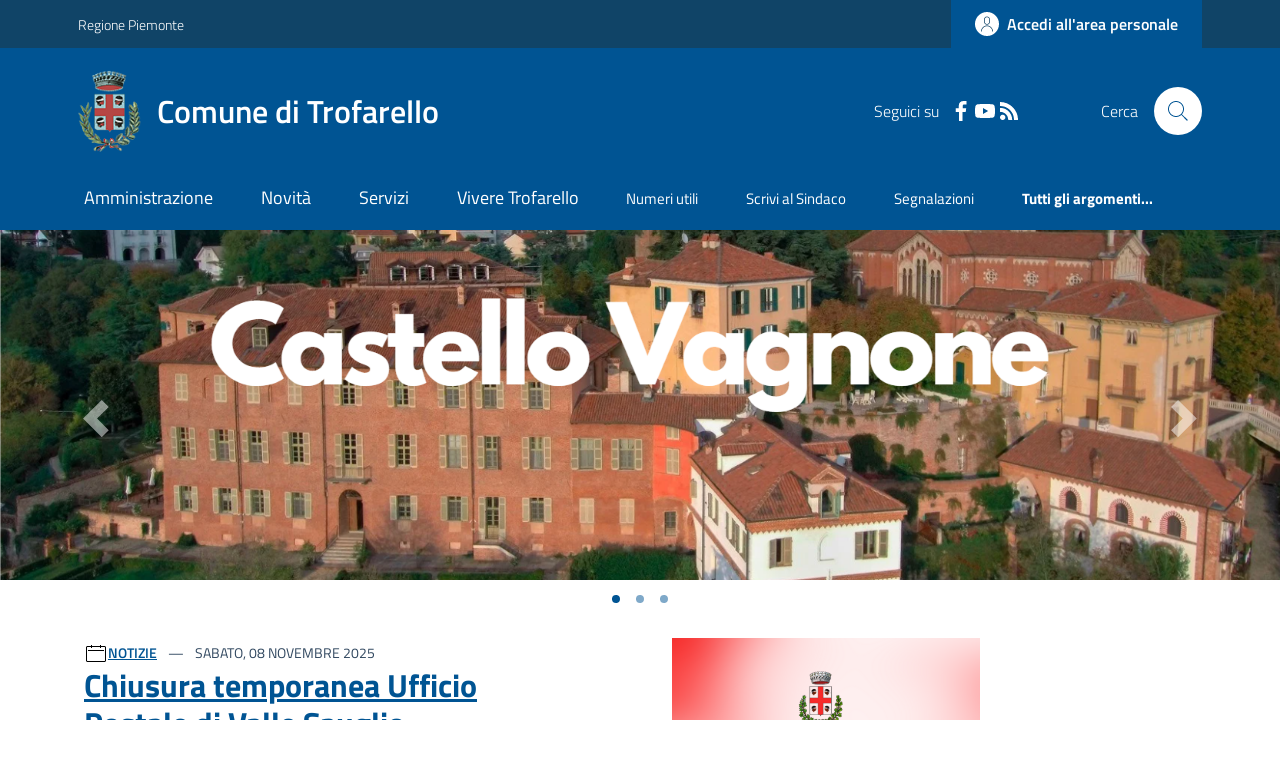

--- FILE ---
content_type: text/html; charset=utf-8
request_url: https://www.comune.trofarello.to.it/
body_size: 27803
content:



<!DOCTYPE html>

<html xml:lang="it-IT" xmlns="http://www.w3.org/1999/xhtml" lang="it-IT">
<head id="ctl00_Head"><meta http-equiv="X-UA-Compatible" content="IE=edge" /><title>
	Comune di Trofarello - Home Page
</title><meta content="text/html; charset=UTF-8" http-equiv="Content-Type" /><meta charset="UTF-8" /><meta content="text/javascript" http-equiv="Content-Script-Type" /><meta content="text/css" http-equiv="Content-Style-Type" /><meta name="viewport" content="width=device-width, initial-scale=1.0, maximum-scale=6.0" /><meta name="theme-color" content="#317EFB" /><link rel="stylesheet" href="assets\bootstrap-italia\dist\css/bootstrap-italia-comuni.min.css" /><link rel="stylesheet" href="CSS/style.css" /><link rel="stylesheet" href="Css\fontawesome-free-5.15.4-web\css\all.min.css" />

    <script type="text/javascript" src="JS/jquery.min.js"></script>

    <!-- window.__PUBLIC_PATH__ definisce il punto in cui c'è la cartella font di bootstrap italia -->
    <script>window.__PUBLIC_PATH__ = 'assets/bootstrap-italia/dist/fonts'</script>

    <!-- Bootstrap core JS -->
    <script type="text/javascript" async src="assets/bootstrap-italia/dist/js/bootstrap-italia.bundle.min.js"></script>
    <script>
        function loadBootstrapOrRetry() {
            if (typeof bootstrap !== "undefined") {
                // Bootstrap è disponibile, esegui il tuo codice qui
                bootstrap.loadFonts("assets/bootstrap-italia/dist/fonts");
            } else {
                // Bootstrap non è ancora disponibile, ritenta dopo 50 millisecondi
                setTimeout(loadBootstrapOrRetry, 50);              
            }
        }

        // Inizia il ciclo di controllo
        loadBootstrapOrRetry();
    </script>

    <script type="text/javascript" src="script/siscomJS.js?version=2.0"></script>

    <style id="StylePlaceholder" type="text/css"></style>

    <link rel="stylesheet" href="App_Themes\css\stili-custom.css?v=1.0" /><link id="ctl00_CSSSkin" href="CSS/SKIN/Trfrll257/skin.css?v=1" type="text/css" rel="stylesheet" /><link id="ctl00_icoFavicon" rel="icon" type="image/x-icon" class="icoFavicon" /><meta id="MetaDescription" name="DESCRIPTION" content="Sito ufficiale Comune di Trofarello in provincia di Torino in Piemonte. Informazioni sul comune, i servizi, l&#39;amministrazione, la storia." /><meta id="MetaKeywords" name="KEYWORDS" content="Città di Comune di Trofarello, Comune di Comune di Trofarello, Comune di Trofarello, municipio di Comune di Trofarello, uffici del comune di Comune di Trofarello, provincia di Torino, Regione Piemonte." /><meta id="MetaCopyright" name="COPYRIGHT" content="Copyright Comune di Comune di Trofarello" /><meta id="MetaAuthor" name="AUTHOR" content="Comune di Comune di Trofarello" /></head>

<body id="body" class="MenuPushResponsive-push">
    <form name="aspnetForm" method="post" action="./" id="aspnetForm" autocomplete="off">
<div>
<input type="hidden" name="__EVENTTARGET" id="__EVENTTARGET" value="" />
<input type="hidden" name="__EVENTARGUMENT" id="__EVENTARGUMENT" value="" />
<input type="hidden" name="__VIEWSTATE" id="__VIEWSTATE" value="/wEPDwUKMTY5NTczNDE4NQ9kFgJmD2QWBAIBD2QWAgINDxYCHgRocmVmBR9DU1MvU0tJTi9UcmZybGwyNTcvc2tpbi5jc3M/[base64]/dCNJmonUBMRoqo6sfRQKB9m1P8+DCosN12w==" />
</div>

<script type="text/javascript">
//<![CDATA[
var theForm = document.forms['aspnetForm'];
if (!theForm) {
    theForm = document.aspnetForm;
}
function __doPostBack(eventTarget, eventArgument) {
    if (!theForm.onsubmit || (theForm.onsubmit() != false)) {
        theForm.__EVENTTARGET.value = eventTarget;
        theForm.__EVENTARGUMENT.value = eventArgument;
        theForm.submit();
    }
}
//]]>
</script>


<div>

	<input type="hidden" name="__VIEWSTATEGENERATOR" id="__VIEWSTATEGENERATOR" value="8D0E13E6" />
</div>

        <div id="ctl00_PanelMasterTop">
	
        


<script type="text/javascript"> function espandiVociMenu(ID) { var nomeSottovoce = 'SottovoceCategoria' + ID; var nomeLabel = 'LabelCategoria' + ID; $("[title='" + nomeSottovoce + "']").toggleClass("show"); if ($("[title='" + nomeLabel + "'").text() == '+') { $("[title='" + nomeLabel + "'").text('-'); $("[title='" + nomeLabel + "'").addClass("expanded"); } else { $("[title='" + nomeLabel + "'").text('+'); $("[title='" + nomeLabel + "'").removeClass("expanded"); }; }</script>
<script type="text/javascript">
    //<![CDATA[
    var __cultureInfo = { "name": "it-IT", "numberFormat": { "CurrencyDecimalDigits": 2, "CurrencyDecimalSeparator": ",", "IsReadOnly": false, "CurrencyGroupSizes": [3], "NumberGroupSizes": [3], "PercentGroupSizes": [3], "CurrencyGroupSeparator": ".", "CurrencySymbol": "€", "NaNSymbol": "Non un numero", "CurrencyNegativePattern": 9, "NumberNegativePattern": 1, "PercentPositivePattern": 1, "PercentNegativePattern": 1, "NegativeInfinitySymbol": "-Infinito", "NegativeSign": "-", "NumberDecimalDigits": 2, "NumberDecimalSeparator": ",", "NumberGroupSeparator": ".", "CurrencyPositivePattern": 2, "PositiveInfinitySymbol": "+Infinito", "PositiveSign": "+", "PercentDecimalDigits": 2, "PercentDecimalSeparator": ",", "PercentGroupSeparator": ".", "PercentSymbol": "%", "PerMilleSymbol": "‰", "NativeDigits": ["0", "1", "2", "3", "4", "5", "6", "7", "8", "9"], "DigitSubstitution": 1 }, "dateTimeFormat": { "AMDesignator": "", "Calendar": { "MinSupportedDateTime": "\/Date(-62135596800000)\/", "MaxSupportedDateTime": "\/Date(253402297199999)\/", "AlgorithmType": 1, "CalendarType": 1, "Eras": [1], "TwoDigitYearMax": 2029, "IsReadOnly": false }, "DateSeparator": "/", "FirstDayOfWeek": 1, "CalendarWeekRule": 2, "FullDateTimePattern": "dddd d MMMM yyyy HH:mm:ss", "LongDatePattern": "dddd d MMMM yyyy", "LongTimePattern": "HH:mm:ss", "MonthDayPattern": "d MMMM", "PMDesignator": "", "RFC1123Pattern": "ddd, dd MMM yyyy HH\u0027:\u0027mm\u0027:\u0027ss \u0027GMT\u0027", "ShortDatePattern": "dd/MM/yyyy", "ShortTimePattern": "HH:mm", "SortableDateTimePattern": "yyyy\u0027-\u0027MM\u0027-\u0027dd\u0027T\u0027HH\u0027:\u0027mm\u0027:\u0027ss", "TimeSeparator": ":", "UniversalSortableDateTimePattern": "yyyy\u0027-\u0027MM\u0027-\u0027dd HH\u0027:\u0027mm\u0027:\u0027ss\u0027Z\u0027", "YearMonthPattern": "MMMM yyyy", "AbbreviatedDayNames": ["dom", "lun", "mar", "mer", "gio", "ven", "sab"], "ShortestDayNames": ["do", "lu", "ma", "me", "gi", "ve", "sa"], "DayNames": ["domenica", "lunedì", "martedì", "mercoledì", "giovedì", "venerdì", "sabato"], "AbbreviatedMonthNames": ["gen", "feb", "mar", "apr", "mag", "giu", "lug", "ago", "set", "ott", "nov", "dic", ""], "MonthNames": ["gennaio", "febbraio", "marzo", "aprile", "maggio", "giugno", "luglio", "agosto", "settembre", "ottobre", "novembre", "dicembre", ""], "IsReadOnly": false, "NativeCalendarName": "calendario gregoriano", "AbbreviatedMonthGenitiveNames": ["gen", "feb", "mar", "apr", "mag", "giu", "lug", "ago", "set", "ott", "nov", "dic", ""], "MonthGenitiveNames": ["gennaio", "febbraio", "marzo", "aprile", "maggio", "giugno", "luglio", "agosto", "settembre", "ottobre", "novembre", "dicembre", ""] }, "eras": [1, "d.C.", null, 0] };//]]>
</script>

<div id="alto" style="display: none"><a href="#contenuto" tabindex="0" title="Link diretto al contenuto della pagina.">Vai al contenuto della pagina.</a></div>
<!--  Fine link per saltare il menu e andare subito al contenuto%-->
<header class="it-header-wrapper" data-bs-target="#header-nav-wrapper">
    <div class="it-header-slim-wrapper">
        <div class="container">
            <div class="row">
                <div class="col-12">
                    <div class="it-header-slim-wrapper-content">
                        <div class="d-lg-block navbar-brand">
                            <a href="https://www.regione.Piemonte.it" title="Link al sito della Regione Piemonte" class="" target="_blank">Regione Piemonte</a>
                        </div>
                        <!-- link superiori di servizio ad esempio ad accessibilita', mappa, etc-->

                        <div class="it-header-slim-right-zone" role="navigation">
                           
                            <a id="ctl00_ctl12_btnAccedi" class="btn btn-primary btn-icon btn-full" data-element="personal-area-login" aria-label="Accedere alla propria area personale" href="areaRiservata">
                                <span class="rounded-icon" aria-hidden="true">
                                    <svg class="icon icon-primary">
                                        <use xlink:href="assets/bootstrap-italia/dist/svg/sprites.svg#it-user"></use>
                                    </svg>
                                </span>
                                <span class="d-none d-lg-block">Accedi all'area personale</span>
                            </a>
                        </div>
                    </div>
                </div>
            </div>
        </div>
    </div>
    <div class="it-nav-wrapper">
        <div class="it-header-center-wrapper">
            <div class="container">
                <div class="row">
                    <div class="col-12">
                        <div class="it-header-center-content-wrapper">

                            <div class="it-brand-wrapper">

                                <a href="Home" title="Home Page del sito del Comune di Trofarello" class="it-brand-title">
                                    <img src="portals/2114/Skins/skinXhtml/Images/stemma.webp" class="icon widthAuto" alt="Stemma dell'Ente" />
                                    <div class="it-brand-text">
                                        <div class="it-brand-title">Comune di Trofarello</div>
                                    </div>
                                </a>

                            </div>

                            <div id="ctl00_ctl12_pnlSiscomRicercaHomeAGID">
		<div id="ctl00_ctl12_pnlSiscomRicercaHomeAGID">
	<div id="ctl00_ctl12_ctl02_PanelContenitore" class="it-right-zone">
		
    <div id="ctl00_ctl12_ctl02_PanelSocial" class="it-socials d-none d-lg-flex">
			
        <div id="ctl00_ctl12_ctl02_PanelTestoSocial" class="Seguici">
				
            <span id="ctl00_ctl12_ctl02_TestoSocial" style="margin-right:10px">Seguici su</span>
        
			</div>
        <div id="ctl00_ctl12_ctl02_Panel1" class="Facebook" style="display: inline block;">
				
            <a id="ctl00_ctl12_ctl02_LinkFacebook" title="Link alla pagina Facebook - il link si apre in una nuova finestra" href="https://www.facebook.com/profile.php?id=100075680153698" target="_blank"><svg class='icon icon-sm icon-white align-top'><use xlink:href='assets/bootstrap-italia/dist/svg/sprites.svg#it-facebook'></use></svg></a>
        
			</div>
        
        
        
        <div id="ctl00_ctl12_ctl02_Panel7" style="display: inline-block;">
				
            <a id="ctl00_ctl12_ctl02_LinkYouTube" title="Link alla pagina YouTube - il link si apre in una nuova finestra" href="https://www.youtube.com/channel/UCeMO6dqNUC684wdlwLDJqYQ" target="_blank"><svg class='icon icon-sm icon-white align-top'><use xlink:href='assets/bootstrap-italia/dist/svg/sprites.svg#it-youtube'></use></svg></a>
        
			</div>
        
        
        
        <div id="ctl00_ctl12_ctl02_panelRss" style="display: inline-block;">
				
            <a id="ctl00_ctl12_ctl02_LinkRss" title="Link alla pagina RSS - il link si apre in una nuova finestra" href="Rss" target="_blank"><svg class='icon icon-sm icon-white align-top'><use xlink:href='assets/bootstrap-italia/dist/svg/sprites.svg#it-rss'></use></svg></a>
        
			</div>
        
    
		</div>
    <div class="it-search-wrapper">
        <span class="d-none d-md-block">Cerca</span>
        <a id="ctl00_ctl12_ctl02_linkRicerca" aria-label="Cerca nel sito" href="Ricerca">
            <i class="search-link rounded-icon" type="button" data-bs-toggle="modal" data-bs-target="#search-modal" aria-label="Cerca nel sito">
                <svg class="icon">
                    <use href="assets/bootstrap-italia/dist/svg/sprites.svg#it-search"></use>
                </svg>
            </i>           
        </a>
    </div>

	</div>



<script type="text/javascript">
    // Scorro in basso fino al ContenitoreFooter
    function bottomFunction() {
        $('html,body').animate({ scrollTop: $(".ContenitoreFooter").offset().top }, 'slow');
    }
</script>

</div>
	</div>

                        </div>
                    </div>

                    <div id="RigaMenuPush" class="MenuPushResponsive MenuPushResponsive-vertical MenuPushResponsive-left">
                        <div>
                            <div id="_RigaElencoMenuPush">

                                <div class="contenitoreNoBorderNoTitolo">

                                    <div class="contenutocontainer">
                                        <div>
                            <div id="ctl00_ctl12_pnlSiscomMenuResponsiveAGID">
		<div id="ctl00_ctl12_pnlSiscomMenuResponsiveAGID">
	

<script type="text/javascript">
    $(document).ready(function () {
        //When btn is clicked
        $(".btn-menu-responsive-chiudi").click(function () {
            $("#menudiservizio").toggleClass("show");
            $(".MenuPushElencoVoci").toggleClass("MenuPushElencoVociAttivo");
            $(".MenuPushOverlay").toggleClass("MenuPushOverlayAttivo");
            $(this).toggleClass("active");
            $(document.body).toggleClass("MenuPushResponsive-push-toright");
            $("#RigaMenuPush").toggleClass("MenuPushResponsive-open");
        });
    });
</script>

<div class="navbar-collapsable" style="padding-bottom: 24px;">
    <div class="btn-menu-responsive-chiudi" title="Chiudi">
        <span class="d-none text-black">Nascondi la navigazione</span>
        <svg class="icon">
            <use href="assets/bootstrap-italia/dist/svg/sprites.svg#it-close-big"></use>
        </svg>
    </div>
    <div class="menu-wrapper" title="Home">
        <a id="ctl00_ctl12_ctl00_LinkHome" class="logo-hamburger"><img id="ctl00_ctl12_ctl00_imgLogoEnte" class="icon" alt="Stemma dell&#39;Ente" src="portals/2114/Skins/skinXhtml/Images/stemma.webp" style="border-width:0px;" />
            <div class="it-brand-text">
                <span id="ctl00_ctl12_ctl00_lblNomeEnte" class="it-brand-title">Comune di Trofarello</span>
            </div>
        </a>
    </div>
    <div id="ctl00_ctl12_ctl00_PanelContenitore" class="MenuPushElencoVoci" style="width: 100%!important; position: relative;">
		
    <ul class="navbar-nav"><li class="nav-item"><a title="Link alla pagina Amministrazione" class="nav-link" href="Amministrazionedettagli">Amministrazione</a></li><li class="nav-item"><a title="Link alla pagina Aree Tematiche" class="nav-link" href="Notizie">Novit&#224;</a></li><li class="nav-item"><a title="Link alla pagina Servizi" class="nav-link" href="Servizi">Servizi</a></li><li class="nav-item"><a title="Link alla pagina Vivere Trofarello" class="nav-link" href="Guidadettagli">Vivere Trofarello</a></li></ul><div class="clear">

		</div><ul class='navbar-nav navbar-secondary mt-20'><li class='nav-item'><a class="nav-link" href="Dettaglioargomenti?IDCategoria=30797">Numeri utili</a></li><li class='nav-item'><a class="nav-link" href="Dettaglioargomenti?IDCategoria=30795">Scrivi al Sindaco</a></li><li class='nav-item'><a class="nav-link" href="Dettaglioargomenti?IDCategoria=30796">Segnalazioni</a></li><li class='nav-item'><a class="nav-link" data-element="all-topics" href="Argomenti"><span class='fw-bold'>Tutti gli argomenti...</span></a></li></ul>
	</div>
    <div id="ctl00_ctl12_ctl00_PanelSocial" class="it-socials">
		
        <div id="ctl00_ctl12_ctl00_PanelTestoSocial" class="Seguici">
			
            <span id="ctl00_ctl12_ctl00_TestoSocial">Seguici su</span>
        
		</div>

        <div id="ctl00_ctl12_ctl00_Panel1" style="display: inline-block;">
			
            <a id="ctl00_ctl12_ctl00_LinkFacebook" title="Link alla pagina Facebook - il link si apre in una nuova finestra" href="https://www.facebook.com/profile.php?id=100075680153698" target="blank"><svg class='icon icon-sm icon-green align-top'><use xlink:href='assets/bootstrap-italia/dist/svg/sprites.svg#it-facebook'></use></svg></a>
        
		</div>
        
        
        
        <div id="ctl00_ctl12_ctl00_Panel7" style="display: inline-block;">
			
            <a id="ctl00_ctl12_ctl00_LinkYouTube" title="Link alla pagina YouTube - il link si apre in una nuova finestra" href="https://www.youtube.com/channel/UCeMO6dqNUC684wdlwLDJqYQ" target="blank"><svg class='icon icon-sm icon-green align-top'><use xlink:href='assets/bootstrap-italia/dist/svg/sprites.svg#it-youtube'></use></svg></a>
        
		</div>
        
        
        
        
    
	</div>
</div>



<div id="ctl00_ctl12_ctl00_pnlOverlay" class="MenuPushOverlay">

	</div>







</div>
	</div>
                                        </div>
                                    </div>

                                </div>

                            </div>
                        </div>
                    </div>
                </div>
            </div>
        </div>

        <div id="it-header-navbar-wrapper" class="it-header-navbar-wrapper">
            
            <div class="container">
                <div id="row">
                    <div class="col-12">

                        <nav class="navbar navbar-expand-lg has-megamenu" aria-label="Navigazione principale">
                            <div class="custom-navbar-toggler btn-responsive-menu">

                                <svg class="icon">
                                    <use href="images/svg/sprites.svg#it-burger"></use>
                                </svg>

                                <div class="btn-responsive-home" title="Home"></div>
                                <div class="btn-responsive-search" title="Ricerca"></div>
                            </div>

                            <div id="ctl00_ctl12_pnlSiscomMenuTematicoAGID">
		<div id="ctl00_ctl12_pnlSiscomMenuTematicoAGID">
	



<div class="navbar-collapsable" id="nav4" style="display: none;" aria-hidden="true">
    <div class="overlay fade" style="display: none;"></div>
    <div class="close-div">
        <button class="btn close-menu" type="button" data-focus-mouse="false">
            <span class="d-none text-black">Nascondi la navigazione</span>
            <svg class="icon">
                <use href="images/svg/sprites.svg#it-close-big"></use>
            </svg>
        </button>
    </div>

    <div id="ctl00_ctl12_ctl01_PanelContenitore" class="menu-wrapper">
		
        <a href="#" aria-label="home Nome del Comune" class="logo-hamburger">
            <svg class="icon" aria-hidden="true">
                <use href="images/svg/sprites.svg#it-pa"></use>
            </svg>
            <div class="it-brand-text">
                <div class="it-brand-title">Nome del Comune</div>
            </div>
        </a>

    <ul class="navbar-nav" data-element="main-navigation"><li class="nav-item"><a title="Link alla pagina Amministrazione" class="nav-link" data-element="management" href="Amministrazionedettagli">Amministrazione</a></li><li class="nav-item"><a title="Link alla pagina Novit&#224;" class="nav-link" data-element="news" href="Notizie">Novit&#224;</a></li><li class="nav-item"><a title="Link alla pagina Servizi" class="nav-link" data-element="all-services" href="Servizi">Servizi</a></li><li class="nav-item"><a title="Link alla pagina Vivere Trofarello" class="nav-link" data-element="live" href="Guidadettagli">Vivere Trofarello</a></li></ul><div class="clear">

		</div><ul class='navbar-nav navbar-secondary'><li class='nav-item'><a class="nav-link" href="Dettaglioargomenti?IDCategoria=30797">Numeri utili</a></li><li class='nav-item'><a class="nav-link" href="Dettaglioargomenti?IDCategoria=30795">Scrivi al Sindaco</a></li><li class='nav-item'><a class="nav-link" href="Dettaglioargomenti?IDCategoria=30796">Segnalazioni</a></li><li class='nav-item'><a class="nav-link" data-element="all-topics" href="Argomenti"><span class='fw-bold'>Tutti gli argomenti...</span></a></li></ul>
	</div>
</div>




</div>
	</div>
                        </nav>
                    </div>
                </div>
            </div>
        </div>

    </div>
</header>



<input type="hidden" name="ctl00$ctl12$CreaStaticPage" id="ctl00_ctl12_CreaStaticPage" value="False" />
</div>

        

        
    
    <div id="ctl00_ContentPlaceHolder1_PanelGenerale">
	
    
    
    <div id="ctl00_ContentPlaceHolder1_PanelContent" class="2">
		

<div id="RigaImmagineHome">
    <div>
        <div class="contenitoreNoBorderNoTitolo">
            <div class="contenutocontainer">
                <div id="ctl00_ContentPlaceHolder1_ctl00_pnlSiscomIntestazioneRotante">
			<div id="ctl00_ContentPlaceHolder1_ctl00_pnlSiscomIntestazioneRotante">
	

<link href="./DesktopModules/SiscomIntestazioneRotante/Classe.css" rel="stylesheet" type="text/css" />

<script>

    let slideIndex = 1;
    //si mette da codice altrimenti con le statiche NN va
    setInterval(function (){
        plusSlides(1);
    },5000);

    // Next/previous controls
    function plusSlides(n) {
        showSlides(slideIndex += n);
    }

    // Thumbnail image controls
    function currentSlide(n) {
        showSlides(slideIndex = n);
    }

    function showSlides(n) {
        let i;
        let slides = document.getElementsByClassName("carousel-item");
        let dots = document.getElementsByClassName("splide__pagination__page");
        if (n > slides.length) { slideIndex = 1 }
        if (n < 1) { slideIndex = slides.length }
        for (i = 0; i < slides.length; i++) {
            slides[i].classList.remove("active");
        }
        for (i = 0; i < dots.length; i++) {
            dots[i].className = dots[i].className.replace(" is-active", "");
        }
        slides[slideIndex - 1].classList.add("active");
        dots[slideIndex - 1].className += " is-active";
    }
</script>



<div id='carouselExample' class='carousel slide carousel-fade' data-ride='carousel' ><div class='carousel-inner'><div class='carousel-item active'><img src='portals/2114/SiscomImmaginiIntestazione/2.webp' class='d-block w-100' alt='2' ></div><div class='carousel-item'><img src='portals/2114/SiscomImmaginiIntestazione/3.1.webp' class='d-block w-100' alt='2'></div><div class='carousel-item'><img src='portals/2114/SiscomImmaginiIntestazione/4.1.webp' class='d-block w-100' alt='4'></div></div><div class='it-carousel-wrapper mb-2'><ul class='splide__pagination'><li><button onclick='currentSlide(1)' class='splide__pagination__page is-active' type='button' aria-label='Vai a pagina 1' aria-current='True'></button></li><li><button onclick='currentSlide(2)' class='splide__pagination__page' type='button' aria-label='Vai a pagina 1' aria-current='True'></button></li><li><button onclick='currentSlide(3)' class='splide__pagination__page' type='button' aria-label='Vai a pagina 1' aria-current='True'></button></li></ul></div><a Class='carousel-control-prev' onclick='plusSlides(-1)'><span Class='carousel-control-prev-icon' aria-hidden='true'></span><span Class='sr-only'>Previous</span></a><a Class='carousel-control-next'  onclick='plusSlides(1)'><span Class='carousel-control-next-icon' aria-hidden='true'></span><span Class='sr-only'>Next</span></a></div>



</div>
		</div>

            </div>
        </div>
    </div>
</div>
<div id="RigaNewsPrincipale">
    <h2 class="SiscomHiddenH1">In evidenza</h2>
    <div class="larghezza">
    </div>
</div>

<section id="head-section">
    <div id="ctl00_ContentPlaceHolder1_ctl00_pnlSiscomNewsPrimoPianoAGID">
			<div id="ctl00_ContentPlaceHolder1_ctl00_pnlSiscomNewsPrimoPianoAGID">
	<div id="ctl00_ContentPlaceHolder1_ctl00_ctl02_PanelContenitore">
		

    <h2 class="visually-hidden">Ultime notizie</h2>

    <div class="container">
        <div class="row">

            <div id="ctl00_ContentPlaceHolder1_ctl00_ctl02_PanelImmagineNewsPrincipale" class="col-lg-6 offset-lg-1 order-lg-2 px-0 px-lg-2">
			
            <div class="card">
				<div class="card-body">
					<a href="Dettaglionews?IDNews=369190"><img class="img-fluid" src="portals/2114/SiscomImmaginiNews/AVVISI_007.webp" alt="Chiusura temporanea Ufficio Postale di Valle Sauglio" style="border-width:0px;max-height: 350px;" /></a>
				</div>
			</div>
		</div>

            <div id="ctl00_ContentPlaceHolder1_ctl00_ctl02_pnlDescrizioneNewsPrincipale" class="col-lg-5 order-lg-1">
			
                <div class="card mb-5">
                    <div class="card-body pb-5">
                        <svg class='icon icon-sm' aria-hidden='True'><use xlink:href='images/svg/sprites.svg#it-calendar'></use></svg><a class="title-xsmall-semi-bold fw-semibold" href="Notizie?idCat=1">NOTIZIE</a><div class="category-top d-inline">
				<span><span class='data fw-normal'>    Sabato, 08 Novembre 2025<br /></span></span>
			</div><div class="clear">

			</div><div class="clearright">

			</div><div class="text-decoration-none">
				<h3><a class="h4 card-title title-xlarge" href="Dettaglionews?IDNews=369190">Chiusura temporanea Ufficio Postale di Valle Sauglio</a></h3>
			</div><div class="mb-4 subtitle-small pt-3 lora">
				<span>l'Ufficio Postale sito in Via Umberto I 33 rester&agrave; chiuso temporaneamente.<br /><br /></span>
			</div><div>
				<a class="text-decoration-none" href="Dettaglioargomenti?IDCategoria=30534"><div class="chip chip-simple chip-primary">
					<span class="chip-label">Comunicazione istituzionale</span>
				</div></a>
			</div>

                        <a id="ctl00_ContentPlaceHolder1_ctl00_ctl02_lnkVediTutto" class="read-more pb-3" href="Notizie">
                                    <span class="text">Tutte le novit&#224;</span>
                                    <svg class="icon"><use xlink:href="images/svg/sprites.svg#it-arrow-right"></use></svg>
                            </a>
                    </div>
                </div>
            
		</div>
        </div>
    </div>


	</div>



</div>
		</div>

</section>

<section id="calendario">
    <div class="section section-muted pb-90 pb-lg-50 px-lg-5 pt-0">
        <div id="ctl00_ContentPlaceHolder1_ctl00_pnlSiscomNewsHomeAGID">
			<div id="ctl00_ContentPlaceHolder1_ctl00_pnlSiscomNewsHomeAGID">
	



<style type="text/css">
    .e-mail:before {
        content: attr(data-website) "\0040" attr(data-user);
        unicode-bidi: bidi-override;
        direction: rtl;
    }
    .cryptedmail:after {
	  content: attr(data-name) "@" attr(data-domain) "." attr(data-tld); 
	}
</style>


        <div class="container">
            <div class="row mb-2">


    <div id="ctl00_ContentPlaceHolder1_ctl00_ctl00_PanelDati" class="card-wrapper px-0 card-overlapping card-teaser-wrapper card-teaser-wrapper-equal card-teaser-block-3">
		<div class="card card-teaser card-teaser-image card-flex no-after rounded shadow-sm border border-light mb-0">
			<div class="card-image-wrapper with-read-more">
				<div class="card-body p-3 pb-5">
					<svg class='icon icon-sm' aria-hidden='True'><use xlink:href='images/svg/sprites.svg#it-calendar'></use></svg><a class="title-xsmall-semi-bold fw-semibold" href="Notizie?idCat=1">NOTIZIE</a><div class="category-top d-inline">
						<span class="data fw-normal">    Venerd&#236;, 07 Novembre 2025<br /></span>
					</div><a class="card-title text-paragraph-medium u-grey-light" href="Dettaglionews?IDNews=369142">IMU 2025 Saldo</a><div class="text-paragraph-card u-grey-light m-0 AltezzaNewsFissa">
						Il 16/12/2025 &egrave; in scadenza il Saldo <br />IMU: <br />ATTENZIONE: NON VERRA&rsquo; INVIATO AL CONTRIBUENTE ALCUN <br />AVVISO DI PAGAMENTO.<br /><br />
					</div><a class="read-more" href="Dettaglionews?IDNews=369142"><span Class='text'>Vai alla pagina</span><svg Class='icon ms-0'><use xlink : href='images/svg/sprites.svg#it-arrow-right'></use></svg></a>
				</div><div class="card-image card-image-rounded pb-5">
					<a href="Dettaglionews?IDNews=369142"><div class="SiscomCenter">
						<img class="ImmagineHomeNotizie" src="portals/2114/SiscomImmaginiNews/AVVISI_006.webp" alt="IMU 2025 Saldo" style="border-width:0px;" />
					</div></a>
				</div>
			</div>
		</div><div class="card card-teaser card-teaser-image card-flex no-after rounded shadow-sm border border-light mb-0">
			<div class="card-image-wrapper with-read-more">
				<div class="card-body p-3 pb-5">
					<svg class='icon icon-sm' aria-hidden='True'><use xlink:href='images/svg/sprites.svg#it-calendar'></use></svg><a class="title-xsmall-semi-bold fw-semibold" href="Notizie?idCat=1">NOTIZIE</a><div class="category-top d-inline">
						<span class="data fw-normal">    Luned&#236;, 03 Novembre 2025<br /></span>
					</div><a class="card-title text-paragraph-medium u-grey-light" href="Dettaglionews?IDNews=367379">Ordinanza del Sindaco N.143 del 29/10/2025
</a><div class="text-paragraph-card u-grey-light m-0 AltezzaNewsFissa">
						OPERAZIONI DI ESUMAZIONE ED ESTUMULAZIONE ORDINARIA NEI CIMITERI<br />COMUNALI CAPOLUOGO E VALLE SAUGLIO.<br /><br />
					</div><a class="read-more" href="Dettaglionews?IDNews=367379"><span Class='text'>Vai alla pagina</span><svg Class='icon ms-0'><use xlink : href='images/svg/sprites.svg#it-arrow-right'></use></svg></a>
				</div><div class="card-image card-image-rounded pb-5">
					<a href="Dettaglionews?IDNews=367379"><div class="SiscomCenter">
						<img class="ImmagineHomeNotizie" src="portals/2114/SiscomImmaginiNews/ORDINANZE_001_001.webp" alt="Ordinanza del Sindaco N.143 del 29/10/2025
" style="border-width:0px;" />
					</div></a>
				</div>
			</div>
		</div><div class="card card-teaser card-teaser-image card-flex no-after rounded shadow-sm border border-light mb-0">
			<div class="card-image-wrapper with-read-more">
				<div class="card-body p-3 pb-5">
					<svg class='icon icon-sm' aria-hidden='True'><use xlink:href='images/svg/sprites.svg#it-calendar'></use></svg><a class="title-xsmall-semi-bold fw-semibold" href="Notizie?idCat=1">NOTIZIE</a><div class="category-top d-inline">
						<span class="data fw-normal">    Marted&#236;, 28 Ottobre 2025<br /></span>
					</div><a class="card-title text-paragraph-medium u-grey-light" href="Dettaglionews?IDNews=366767">4 Novembre Giornata dell'Unit&#224; Nazionale e delle Forze Armate</a><div class="text-paragraph-card u-grey-light m-0 AltezzaNewsFissa">
						Il Comune di Trofarello si prepara a commemorare il 4 Novembre, Giornata dell&rsquo;Unit&agrave; Nazionale e delle Forze Armate, con un programma di celebrazioni che culminer&agrave; nell&rsquo;inaugurazione del nuovo Monumento ai Caduti della Grande Guerra, posto davanti al Palazzo Municipale in Piazza I Maggio.<br /><br />
					</div><a class="read-more" href="Dettaglionews?IDNews=366767"><span Class='text'>Vai alla pagina</span><svg Class='icon ms-0'><use xlink : href='images/svg/sprites.svg#it-arrow-right'></use></svg></a>
				</div><div class="card-image card-image-rounded pb-5">
					<a href="Dettaglionews?IDNews=366767"><div class="SiscomCenter">
						<img class="ImmagineHomeNotizie" src="portals/2114/SiscomImmaginiNews/4%20novembre.webp" alt="4 Novembre Giornata dell&#39;Unit&#224; Nazionale e delle Forze Armate" style="border-width:0px;" />
					</div></a>
				</div>
			</div>
		</div><div class="card card-teaser card-teaser-image card-flex no-after rounded shadow-sm border border-light mb-0">
			<div class="card-image-wrapper with-read-more">
				<div class="card-body p-3 pb-5">
					<svg class='icon icon-sm' aria-hidden='True'><use xlink:href='images/svg/sprites.svg#it-calendar'></use></svg><a class="title-xsmall-semi-bold fw-semibold" href="Notizie?idCat=1">NOTIZIE</a><div class="category-top d-inline">
						<span class="data fw-normal">    Domenica, 26 Ottobre 2025<br /></span>
					</div><a class="card-title text-paragraph-medium u-grey-light" href="Dettaglionews?IDNews=366596">GENITORI INSIEME si parte!</a><div class="text-paragraph-card u-grey-light m-0 AltezzaNewsFissa">
						&ldquo;Genitori Insieme&rdquo; &egrave; un percorso gratuito dedicato ai genitori, promosso dall&rsquo;Unione dei Comuni di Moncalieri, Trofarello e La Loggia nell'ambito del bando "Promozione della Genitorialit&agrave; Positiva".<br /><br />Gli incontri vogliono offrire ai genitori uno spazio di ascolto, confronto e sostegno reciproco, per rafforzare il ruolo educativo e costruire nuove relazioni di fiducia.<br /><br />
					</div><a class="read-more" href="Dettaglionews?IDNews=366596"><span Class='text'>Vai alla pagina</span><svg Class='icon ms-0'><use xlink : href='images/svg/sprites.svg#it-arrow-right'></use></svg></a>
				</div><div class="card-image card-image-rounded pb-5">
					<a href="Dettaglionews?IDNews=366596"><div class="SiscomCenter">
						<img class="ImmagineHomeNotizie" src="portals/2114/SiscomImmaginiNews/eventi_013.webp" alt="GENITORI INSIEME si parte!" style="border-width:0px;" />
					</div></a>
				</div>
			</div>
		</div><div class="card card-teaser card-teaser-image card-flex no-after rounded shadow-sm border border-light mb-0">
			<div class="card-image-wrapper with-read-more">
				<div class="card-body p-3 pb-5">
					<svg class='icon icon-sm' aria-hidden='True'><use xlink:href='images/svg/sprites.svg#it-calendar'></use></svg><a class="title-xsmall-semi-bold fw-semibold" href="Notizie?idCat=1">NOTIZIE</a><div class="category-top d-inline">
						<span class="data fw-normal">    Venerd&#236;, 24 Ottobre 2025<br /></span>
					</div><a class="card-title text-paragraph-medium u-grey-light" href="Dettaglionews?IDNews=366515">Ordinanza N. 137 del 25/10/2025</a><div class="text-paragraph-card u-grey-light m-0 AltezzaNewsFissa">
						Ordinanza di carattere temporaneo per la disciplina stradale in occasione della festivit&agrave; di <br />Ognissanti in Via IV Novembre<br /><br />
					</div><a class="read-more" href="Dettaglionews?IDNews=366515"><span Class='text'>Vai alla pagina</span><svg Class='icon ms-0'><use xlink : href='images/svg/sprites.svg#it-arrow-right'></use></svg></a>
				</div><div class="card-image card-image-rounded pb-5">
					<a href="Dettaglionews?IDNews=366515"><div class="SiscomCenter">
						<img class="ImmagineHomeNotizie" src="portals/2114/SiscomImmaginiNews/ORDINANZE.png" alt="Ordinanza N. 137 del 25/10/2025" style="border-width:0px;" />
					</div></a>
				</div>
			</div>
		</div><div class="card card-teaser card-teaser-image card-flex no-after rounded shadow-sm border border-light mb-0">
			<div class="card-image-wrapper with-read-more">
				<div class="card-body p-3 pb-5">
					<svg class='icon icon-sm' aria-hidden='True'><use xlink:href='images/svg/sprites.svg#it-calendar'></use></svg><a class="title-xsmall-semi-bold fw-semibold" href="Notizie?idCat=1">NOTIZIE</a><div class="category-top d-inline">
						<span class="data fw-normal">    Gioved&#236;, 23 Ottobre 2025<br /></span>
					</div><a class="card-title text-paragraph-medium u-grey-light" href="Dettaglionews?IDNews=366443">Camminata dinamica sabato 25 ottobre 2025</a><div class="text-paragraph-card u-grey-light m-0 AltezzaNewsFissa">
						Sabato 25 ottobre alle ore 14.30 torna l&rsquo;appuntamento con le camminate dinamiche, questa volta alla scoperta del Castello Vagnone, uno dei luoghi pi&ugrave; affascinanti e ricchi di storia del territorio trofarellese<br /><br />
					</div><a class="read-more" href="Dettaglionews?IDNews=366443"><span Class='text'>Vai alla pagina</span><svg Class='icon ms-0'><use xlink : href='images/svg/sprites.svg#it-arrow-right'></use></svg></a>
				</div><div class="card-image card-image-rounded pb-5">
					<a href="Dettaglionews?IDNews=366443"><div class="SiscomCenter">
						<img class="ImmagineHomeNotizie" src="portals/2114/SiscomImmaginiNews/eventi_012.webp" alt="Camminata dinamica sabato 25 ottobre 2025" style="border-width:0px;" />
					</div></a>
				</div>
			</div>
		</div><div class="card card-teaser card-teaser-image card-flex no-after rounded shadow-sm border border-light mb-0">
			<div class="card-image-wrapper with-read-more">
				<div class="card-body p-3 pb-5">
					<svg class='icon icon-sm' aria-hidden='True'><use xlink:href='images/svg/sprites.svg#it-calendar'></use></svg><a class="title-xsmall-semi-bold fw-semibold" href="Notizie?idCat=1">NOTIZIE</a><div class="category-top d-inline">
						<span class="data fw-normal">    Luned&#236;, 20 Ottobre 2025<br /></span>
					</div><a class="card-title text-paragraph-medium u-grey-light" href="Dettaglionews?IDNews=366065">Ordinanza N. 134 del 17/10/2025</a><div class="text-paragraph-card u-grey-light m-0 AltezzaNewsFissa">
						Ordinanza di carattere temporaneo per modifiche alla viabilit&agrave; dal giorno 20/10/2025 al <br />giorno 22/10/2025 in Via Garibaldi, Via Roma e Via Rigolfo per rifacimento segnaletica <br />orizzontale.<br /><br />
					</div><a class="read-more" href="Dettaglionews?IDNews=366065"><span Class='text'>Vai alla pagina</span><svg Class='icon ms-0'><use xlink : href='images/svg/sprites.svg#it-arrow-right'></use></svg></a>
				</div><div class="card-image card-image-rounded pb-5">
					<a href="Dettaglionews?IDNews=366065"><div class="SiscomCenter">
						<img class="ImmagineHomeNotizie" src="portals/2114/SiscomImmaginiNews/ORDINANZE_007.webp" alt="Ordinanza N. 134 del 17/10/2025" style="border-width:0px;" />
					</div></a>
				</div>
			</div>
		</div><div class="card card-teaser card-teaser-image card-flex no-after rounded shadow-sm border border-light mb-0">
			<div class="card-image-wrapper with-read-more">
				<div class="card-body p-3 pb-5">
					<svg class='icon icon-sm' aria-hidden='True'><use xlink:href='images/svg/sprites.svg#it-calendar'></use></svg><a class="title-xsmall-semi-bold fw-semibold" href="Notizie?idCat=1">NOTIZIE</a><div class="category-top d-inline">
						<span class="data fw-normal">    Luned&#236;, 20 Ottobre 2025<br /></span>
					</div><a class="card-title text-paragraph-medium u-grey-light" href="Dettaglionews?IDNews=366064">Ordinanza N. 133 del 17/10/2025</a><div class="text-paragraph-card u-grey-light m-0 AltezzaNewsFissa">
						Ordinanza di carattere temporaneo per modifiche alla viabilit&agrave; dal giorno 20/10/2025 al <br />giorno 21/10/2025 in Via IV Novembre per asfaltatura.<br /><br />
					</div><a class="read-more" href="Dettaglionews?IDNews=366064"><span Class='text'>Vai alla pagina</span><svg Class='icon ms-0'><use xlink : href='images/svg/sprites.svg#it-arrow-right'></use></svg></a>
				</div><div class="card-image card-image-rounded pb-5">
					<a href="Dettaglionews?IDNews=366064"><div class="SiscomCenter">
						<img class="ImmagineHomeNotizie" src="portals/2114/SiscomImmaginiNews/ORDINANZE_006.webp" alt="Ordinanza N. 133 del 17/10/2025" style="border-width:0px;" />
					</div></a>
				</div>
			</div>
		</div><div class="card card-teaser card-teaser-image card-flex no-after rounded shadow-sm border border-light mb-0">
			<div class="card-image-wrapper with-read-more">
				<div class="card-body p-3 pb-5">
					<svg class='icon icon-sm' aria-hidden='True'><use xlink:href='images/svg/sprites.svg#it-calendar'></use></svg><a class="title-xsmall-semi-bold fw-semibold" href="Notizie?idCat=1">NOTIZIE</a><div class="category-top d-inline">
						<span class="data fw-normal">    Luned&#236;, 20 Ottobre 2025<br /></span>
					</div><a class="card-title text-paragraph-medium u-grey-light" href="Dettaglionews?IDNews=366028">Avvio Censimento permanente della popolazione e delle abitazioni 2025: rilevazione da lista (IST-02494).</a><div class="text-paragraph-card u-grey-light m-0 AltezzaNewsFissa">
						Dal 6 ottobre al 23 dicembre 2025 si svolge il Censimento della Popolazione e delle abitazioni che l&rsquo;Istituto nazionale di Statistica conduce nell&rsquo;ambito dei Censimenti permanenti.<br /><br />
					</div><a class="read-more" href="Dettaglionews?IDNews=366028"><span Class='text'>Vai alla pagina</span><svg Class='icon ms-0'><use xlink : href='images/svg/sprites.svg#it-arrow-right'></use></svg></a>
				</div><div class="card-image card-image-rounded pb-5">
					<a href="Dettaglionews?IDNews=366028"><div class="SiscomCenter">
						<img class="ImmagineHomeNotizie" src="portals/2114/SiscomImmaginiNews/Censimento%202025_002.webp" alt="Avvio Censimento permanente della popolazione e delle abitazioni 2025: rilevazione da lista (IST-02494)." style="border-width:0px;" />
					</div></a>
				</div>
			</div>
		</div><div class="card card-teaser no-after rounded shadow-sm mb-0 border border-light">
			<div class="card-image-wrapper with-read-more">
				<div class="card-body pb-5">
					<svg class='icon icon-sm' aria-hidden='True'><use xlink:href='images/svg/sprites.svg#it-calendar'></use></svg><a class="title-xsmall-semi-bold fw-semibold" href="Notizie?idCat=1">NOTIZIE</a><div class="category-top d-inline">
						<span class="data fw-normal">    Gioved&#236;, 16 Ottobre 2025<br /></span>
					</div><a class="card-title text-paragraph-medium u-grey-light" href="Dettaglionews?IDNews=365846">avviso al pubblico</a><div class="text-paragraph-card u-grey-light m-0 AltezzaNewsFissa">
						variante urbanistica di fiorentini alimentari spa per ampliamento dello stabilimento produttivo di via marco biagi.<br />osservazioni e contributi potranno essere trasmessi all'ufficio comunale edilizia privata a mezzo pec entro e non oltre la data del 16/11/2025.<br /><br />
					</div><a class="read-more" href="Dettaglionews?IDNews=365846"><span Class='text'>Vai alla pagina</span><svg Class='icon ms-0'><use xlink : href='images/svg/sprites.svg#it-arrow-right'></use></svg></a>
				</div>
			</div>
		</div><div class="card card-teaser card-teaser-image card-flex no-after rounded shadow-sm border border-light mb-0">
			<div class="card-image-wrapper with-read-more">
				<div class="card-body p-3 pb-5">
					<svg class='icon icon-sm' aria-hidden='True'><use xlink:href='images/svg/sprites.svg#it-calendar'></use></svg><a class="title-xsmall-semi-bold fw-semibold" href="Notizie?idCat=1">NOTIZIE</a><div class="category-top d-inline">
						<span class="data fw-normal">    Mercoled&#236;, 15 Ottobre 2025<br /></span>
					</div><a class="card-title text-paragraph-medium u-grey-light" href="Dettaglionews?IDNews=365728">Festa dei Gemellaggi e Fiera d&#146;Autunno</a><div class="text-paragraph-card u-grey-light m-0 AltezzaNewsFissa">
						Sabato 18 e Domenica 19 Ottobre&nbsp; Piazza Primo Maggio,&nbsp;<br /><br />Trofarello celebra un fine settimana dedicato alla cultura, alla solidariet&agrave; e alla cooperazione internazionale, con la partecipazione delle delegazioni delle citt&agrave; gemellate di Le Teil e Raunheim.<br /><br />
					</div><a class="read-more" href="Dettaglionews?IDNews=365728"><span Class='text'>Vai alla pagina</span><svg Class='icon ms-0'><use xlink : href='images/svg/sprites.svg#it-arrow-right'></use></svg></a>
				</div><div class="card-image card-image-rounded pb-5">
					<a href="Dettaglionews?IDNews=365728"><div class="SiscomCenter">
						<img class="ImmagineHomeNotizie" src="portals/2114/SiscomImmaginiNews/eventi_011.webp" alt="Festa dei Gemellaggi e Fiera d&#146;Autunno" style="border-width:0px;" />
					</div></a>
				</div>
			</div>
		</div><div class="card card-teaser card-teaser-image card-flex no-after rounded shadow-sm border border-light mb-0">
			<div class="card-image-wrapper with-read-more">
				<div class="card-body p-3 pb-5">
					<svg class='icon icon-sm' aria-hidden='True'><use xlink:href='images/svg/sprites.svg#it-calendar'></use></svg><a class="title-xsmall-semi-bold fw-semibold" href="Notizie?idCat=1">NOTIZIE</a><div class="category-top d-inline">
						<span class="data fw-normal">    Mercoled&#236;, 15 Ottobre 2025<br /></span>
					</div><a class="card-title text-paragraph-medium u-grey-light" href="Dettaglionews?IDNews=365638">Lutto nazionale per i tre carabinieri morti a Castel d'Azzano</a><div class="text-paragraph-card u-grey-light m-0 AltezzaNewsFissa">
						<div class="notranslate ESMNde HGLrXd ojE3Fb">&nbsp;All&rsquo;arma dei Carabinieri e alle famiglie dei militari deceduti giunga la nostra vicinanza pi&ugrave; sentita in questo tragico frangente.</div><br /><br />
					</div><a class="read-more" href="Dettaglionews?IDNews=365638"><span Class='text'>Vai alla pagina</span><svg Class='icon ms-0'><use xlink : href='images/svg/sprites.svg#it-arrow-right'></use></svg></a>
				</div><div class="card-image card-image-rounded pb-5">
					<a href="Dettaglionews?IDNews=365638"><div class="SiscomCenter">
						<img class="ImmagineHomeNotizie" src="portals/2114/SiscomImmaginiNews/Bandiera%20mezzasta.webp" alt="Lutto nazionale per i tre carabinieri morti a Castel d&#39;Azzano" style="border-width:0px;" />
					</div></a>
				</div>
			</div>
		</div>
	</div>
    
                </div>
            </div>
       





</div>
		</div>


        

        


<div class="container p-0">
    <div class="row row-title pt-5 pt-lg-60 pb-3">
        <div class="col-12 d-lg-flex justify-content-between">
            <h2 class="mb-lg-0">
                <span id="ctl00_ContentPlaceHolder1_ctl00_SiscomEventiHomeAGID1_lblIntestazione">Eventi</span>
            </h2>
        </div>
    </div>

    <div id="ctl00_ContentPlaceHolder1_ctl00_SiscomEventiHomeAGID1_PanelContenitore" class="row row-calendar">
			

        <div id="ctl00_ContentPlaceHolder1_ctl00_SiscomEventiHomeAGID1_splide01" class="it-carousel-wrapper it-carousel-landscape-abstract-four-cols it-calendar-wrapper splide is-initialized splide--slide splide--ltr splide--draggable is-active" data-bs-carousel-splide="">
				
            <div id="ctl00_ContentPlaceHolder1_ctl00_SiscomEventiHomeAGID1_pnlHeaderTastiPrecSuc" class="it-header-block">
					
                <div class="it-header-block-title">
                    <a id="ctl00_ContentPlaceHolder1_ctl00_SiscomEventiHomeAGID1_BtnMesePrec" class="carousel-control-prev" aria-label="Mese Precedente" href="javascript:__doPostBack(&#39;ctl00$ContentPlaceHolder1$ctl00$SiscomEventiHomeAGID1$BtnMesePrec&#39;,&#39;&#39;)" style="height: 38px;"><span class="carousel-control-prev-icon" aria-hidden="true" style="height: 25px;"></span></a>
                    <h3 class="mb-0 text-center home-carousel-title"><span id="ctl00_ContentPlaceHolder1_ctl00_SiscomEventiHomeAGID1_lblMese">Novembre 2025</span></h3>
                    <a id="ctl00_ContentPlaceHolder1_ctl00_SiscomEventiHomeAGID1_BtnMeseSucc" class="carousel-control-next" aria-label="Mese Successivo" href="javascript:__doPostBack(&#39;ctl00$ContentPlaceHolder1$ctl00$SiscomEventiHomeAGID1$BtnMeseSucc&#39;,&#39;&#39;)" style="height: 38px;"><span class="carousel-control-next-icon" aria-hidden="true" style="height: 25px;"></span></a>
                </div>
            
				</div>

            <div class="splide__track" style="padding-left: 0px; padding-right: 0px;">
                <div id="ctl00_ContentPlaceHolder1_ctl00_SiscomEventiHomeAGID1_PanelDati" class="splide__list it-carousel-all" style="transform: translateX(0px);">
					<span style='width: 100%;text-align: center;'>Non ci sono eventi da visualizzare.</span>
				</div>
            </div>
        
			</div>

        

    
		</div>

    
    
    
    
    
    
</div>

    </div>
</section>

<section class="evidence-section">
    
    <div class="section py-5 pb-lg-20 px-lg-5 position-relative pannelloSfumato">
        <div id="ctl00_ContentPlaceHolder1_ctl00_pnlSiscomArgomentiEvidenzaHomeAgid">
			<div id="ctl00_ContentPlaceHolder1_ctl00_pnlSiscomArgomentiEvidenzaHomeAgid">
	

<div class="container">
    <div class="row">
        <h2 class="text-white title-xlarge mb-3">Argomenti in evidenza</h2>
    </div>
    <div>
        <div id="ctl00_ContentPlaceHolder1_ctl00_ctl05_PanelDati" class="card-wrapper card-teaser-wrapper card-teaser-wrapper-equal card-teaser-block-3">
		
        <div class="card card-teaser no-after rounded shadow-sm border border-light">
			<div class="card-body pb-5">
				<a href="Dettaglioargomenti?IDCategoria=30795"><h3 class='card-title title-xlarge-card d-block'>Scrivi al Sindaco</h3></a><div class="link-list-wrapper mt-4">

				</div><a class="read-more pt-0" href="Dettaglioargomenti?IDCategoria=30795"><span Class='list-item-title-icon-wrapper'><span Class='text'>Esplora argomento</span><svg class='icon fillColor'><use xlink:href='assets/bootstrap-italia/dist/svg/sprites.svg#it-arrow-right'></use></svg></span></a>
			</div>
		</div><div class="card card-teaser no-after rounded shadow-sm border border-light">
			<div class="card-body pb-5">
				<a href="Dettaglioargomenti?IDCategoria=30796"><h3 class='card-title title-xlarge-card d-block'>Segnalazioni</h3></a><span class="card-text d-block">In questa sezione &egrave; possibile inviare segnalazioni al comune (Nota: sar&agrave; necessario autenticarsi con Identit&agrave; Digitale SPID/CIE)</span><div class="link-list-wrapper mt-4">

				</div><a class="read-more pt-0" href="Dettaglioargomenti?IDCategoria=30796"><span Class='list-item-title-icon-wrapper'><span Class='text'>Esplora argomento</span><svg class='icon fillColor'><use xlink:href='assets/bootstrap-italia/dist/svg/sprites.svg#it-arrow-right'></use></svg></span></a>
			</div>
		</div><div class="card card-teaser no-after rounded shadow-sm border border-light">
			<div class="card-body pb-5">
				<a href="Dettaglioargomenti?IDCategoria=30797"><h3 class='card-title title-xlarge-card d-block'>Numeri utili</h3></a><span class="card-text d-block">Elenco di numeri telefonici di pubblica utilit&agrave;.</span><div class="link-list-wrapper mt-4">

				</div><a class="read-more pt-0" href="Dettaglioargomenti?IDCategoria=30797"><span Class='list-item-title-icon-wrapper'><span Class='text'>Esplora argomento</span><svg class='icon fillColor'><use xlink:href='assets/bootstrap-italia/dist/svg/sprites.svg#it-arrow-right'></use></svg></span></a>
			</div>
		</div>
	</div>
    </div>

    <div class="row pt-30">
        <div class="col-lg-12 col-xl-8  offset-xl-2">
            <div class="row text-center">
                <div class="col-lg-12">
                    <h3 class="text-uppercase mb-3 title-xsmall-bold text u-grey-light">Altri argomenti</h3>
                </div>
                <div id="ctl00_ContentPlaceHolder1_ctl00_ctl05_pnlAltriArgomenti" class="col-lg-12 argomenti">
		<div class="chip chip-simple pb-0 mb-2">
			<a class="chip-label" href="Dettaglioargomenti?IDCategoria=30522">Accesso all'informazione</a>
		</div><div class="chip chip-simple pb-0 mb-2">
			<a class="chip-label" href="Dettaglioargomenti?IDCategoria=30524">Agricoltura</a>
		</div><div class="chip chip-simple pb-0 mb-2">
			<a class="chip-label" href="Dettaglioargomenti?IDCategoria=30526">Aria</a>
		</div><div class="chip chip-simple pb-0 mb-2">
			<a class="chip-label" href="Dettaglioargomenti?IDCategoria=30527">Assistenza agli invalidi</a>
		</div><div class="chip chip-simple pb-0 mb-2">
			<a class="chip-label" href="Dettaglioargomenti?IDCategoria=30528">Assistenza sociale</a>
		</div><div class="chip chip-simple pb-0 mb-2">
			<a class="chip-label" href="Dettaglioargomenti?IDCategoria=30530">Bilancio</a>
		</div><div class="chip chip-simple pb-0 mb-2">
			<a class="chip-label" href="Dettaglioargomenti?IDCategoria=30531">Commercio all'ingrosso</a>
		</div><div class="chip chip-simple pb-0 mb-2">
			<a class="chip-label" href="Dettaglioargomenti?IDCategoria=30532">Commercio al minuto</a>
		</div><div class="chip chip-simple pb-0 mb-2">
			<a class="chip-label" href="Dettaglioargomenti?IDCategoria=30533">Commercio ambulante</a>
		</div><div class="chip chip-simple pb-0 mb-2">
			<a class="chip-label" href="Dettaglioargomenti?IDCategoria=30534">Comunicazione istituzionale</a>
		</div>
	</div>
            </div>
        </div>
      <div class="col-12 text-center">
        <a id="ctl00_ContentPlaceHolder1_ctl00_ctl05_lnkVediTutto" class="btn btn-primary mt-20 mb-20" href="Argomenti">Vedi Tutti</a>
    </div>
    </div>
</div>




</div>
		</div>

    </div>
    <div id="ctl00_ContentPlaceHolder1_ctl00_pnlSiscomServiziOnLineHomeAGID">
			<div id="ctl00_ContentPlaceHolder1_ctl00_pnlSiscomServiziOnLineHomeAGID">
	

<div id="ctl00_ContentPlaceHolder1_ctl00_ctl01_PanelContenitorem" class="container">
		
    <div id="ctl00_ContentPlaceHolder1_ctl00_ctl01_PanelIntestazione" class="row">
			
        <h2>
            <span id="ctl00_ContentPlaceHolder1_ctl00_ctl01_lblservizititolo" class="mb-0 u-grey-light">Siti tematici - Servizi online per cittadini e imprese</span></h2>
    
		</div>

    <div class="pt-4 pt-lg-30">
        <div id="ctl00_ContentPlaceHolder1_ctl00_ctl01_PanelDati" class="card-wrapper card-teaser-wrapper card-teaser-wrapper-equal card-teaser-block-3 pb-0">
			
        <a title="Il link verr&#224; aperto in una nuova scheda" class="card card-teaser card-bg-blue rounded mt-0 p-3" href="http://www.servizipubblicaamministrazione.it/servizi/saturnweb/Home.aspx?CE=Trfrll257" target="_blank" style="    border-radius: 10px;"><div class="card-body">
				<span><span class='card-title text-white sito-tematico'>Albo pretorio OnLine</span></span>
			</div><svg class='icon icon-white'><use href='assets/bootstrap-italia/dist/svg/sprites.svg#it-external-link'></use></svg></a><a title="Il link verr&#224; aperto in una nuova scheda" class="card card-teaser card-bg-blue rounded mt-0 p-3" href="Bandigare?Tipo=1" target="_blank" style="    border-radius: 10px;"><div class="card-body">
				<span><span class='card-title text-white sito-tematico'>Bandi di gara</span></span>
			</div><svg class='icon icon-white'><use href='assets/bootstrap-italia/dist/svg/sprites.svg#it-external-link'></use></svg></a><a title="Il link verr&#224; aperto in una nuova scheda" class="card card-teaser card-bg-blue rounded mt-0 p-3" href="Concorsi?Tipo=2" target="_blank" style="    border-radius: 10px;"><div class="card-body">
				<span><span class='card-title text-white sito-tematico'>Concorsi</span></span>
			</div><svg class='icon icon-white'><use href='assets/bootstrap-italia/dist/svg/sprites.svg#it-external-link'></use></svg></a><a title="Il link verr&#224; aperto in una nuova scheda" class="card card-teaser card-bg-blue rounded mt-0 p-3" href="https://www.riscotel.it/calcoloimu/?comune=L445" target="_blank" style="    border-radius: 10px;"><div class="card-body">
				<span><span class='card-title text-white sito-tematico'>Calcolo IMU</span></span>
			</div><svg class='icon icon-white'><use href='assets/bootstrap-italia/dist/svg/sprites.svg#it-external-link'></use></svg></a><a title="Il link verr&#224; aperto in una nuova scheda" class="card card-teaser card-bg-blue rounded mt-0 p-3" href="https://suap.impresainungiorno.gov.it/foinfo/info/navigation;jsessionid=Pwm5s2FyLENkV51Sv7NB3MnM.fofsuap3?execution=e1s1" target="_blank" style="    border-radius: 10px;"><div class="card-body">
				<span><span class='card-title text-white sito-tematico'>Sportello SUAP</span></span>
			</div><svg class='icon icon-white'><use href='assets/bootstrap-italia/dist/svg/sprites.svg#it-external-link'></use></svg></a><a title="Il link verr&#224; aperto in una nuova scheda" class="card card-teaser card-bg-blue rounded mt-0 p-3" href="http://www.mude.piemonte.it/site/" target="_blank" style="    border-radius: 10px;"><div class="card-body">
				<span><span class='card-title text-white sito-tematico'>MUDE modello unico per l'edilizia</span></span>
			</div><svg class='icon icon-white'><use href='assets/bootstrap-italia/dist/svg/sprites.svg#it-external-link'></use></svg></a><a title="Il link verr&#224; aperto in una nuova scheda" class="card card-teaser card-bg-blue rounded mt-0 p-3" href="https://www.servizipubblicaamministrazione.it/servizi/filodiretto/ProcedimentiClient.Aspx?CE=trfrll257" target="_blank" style="    border-radius: 10px;"><div class="card-body">
				<span><span class='card-title text-white sito-tematico'>Sportello on line del cittadino</span></span>
			</div><svg class='icon icon-white'><use href='assets/bootstrap-italia/dist/svg/sprites.svg#it-external-link'></use></svg></a><a title="Il link verr&#224; aperto in una nuova scheda" class="card card-teaser card-bg-blue rounded mt-0 p-3" href="Paginedelcomune?ID=12391" target="_blank" style="    border-radius: 10px;"><div class="card-body">
				<span><span class='card-title text-white sito-tematico'>Pagamenti e Fatturazione Elettronica</span></span>
			</div><svg class='icon icon-white'><use href='assets/bootstrap-italia/dist/svg/sprites.svg#it-external-link'></use></svg></a><a title="Il link verr&#224; aperto in una nuova scheda" class="card card-teaser card-bg-blue rounded mt-0 p-3" href="https://www.facebook.com/Biblioteca-Civica-Lelio-Basso-di-Trofarello-403984126460029/?fref=ts" target="_blank" style="    border-radius: 10px;"><div class="card-body">
				<span><span class='card-title text-white sito-tematico'>Biblioteca comunale</span></span>
			</div><svg class='icon icon-white'><use href='assets/bootstrap-italia/dist/svg/sprites.svg#it-external-link'></use></svg></a><a title="Il link verr&#224; aperto in una nuova scheda" class="card card-teaser card-bg-blue rounded mt-0 p-3" href="Menu?IDDettaglio=294854" target="_blank" style="    border-radius: 10px;"><div class="card-body">
				<span><span class='card-title text-white sito-tematico'>Mensa Scolastica</span></span>
			</div><svg class='icon icon-white'><use href='assets/bootstrap-italia/dist/svg/sprites.svg#it-external-link'></use></svg></a><a title="Il link verr&#224; aperto in una nuova scheda" class="card card-teaser card-bg-blue rounded mt-0 p-3" href="Regolamentionline?Tipo=3" target="_blank" style="    border-radius: 10px;"><div class="card-body">
				<span><span class='card-title text-white sito-tematico'>Regolamenti</span></span>
			</div><svg class='icon icon-white'><use href='assets/bootstrap-italia/dist/svg/sprites.svg#it-external-link'></use></svg></a><a title="Il link verr&#224; aperto in una nuova scheda" class="card card-teaser card-bg-blue rounded mt-0 p-3" href="Uffici?IDUfficio=28947" target="_blank" style="    border-radius: 10px;"><div class="card-body">
				<span><span class='card-title text-white sito-tematico'>Ufficio Relazioni con il Pubblico</span></span>
			</div><svg class='icon icon-white'><use href='assets/bootstrap-italia/dist/svg/sprites.svg#it-external-link'></use></svg></a><a title="Il link verr&#224; aperto in una nuova scheda" class="card card-teaser card-bg-blue rounded mt-0 p-3" href="Menu?IDVoceMenu=294848" target="_blank" style="    border-radius: 10px;"><div class="card-body">
				<span><span class='card-title text-white sito-tematico'>PRGC - Pianificazione e governo del territorio</span></span>
			</div><svg class='icon icon-white'><use href='assets/bootstrap-italia/dist/svg/sprites.svg#it-external-link'></use></svg></a><a class="card card-teaser card-bg-blue rounded mt-0 p-3" href="Servizi?ID=138787" style="    border-radius: 10px;"><div class="card-body">
				<span><span class='card-title text-white sito-tematico'>Carta identit&#224; elettronica CIE</span></span>
			</div></a><a title="Il link verr&#224; aperto in una nuova scheda" class="card card-teaser card-bg-blue rounded mt-0 p-3" href="https://www.comune.trofarello.to.it/Home/Menu?IDVoceMenu=174666" target="_blank" style="    border-radius: 10px;"><div class="card-body">
				<span><span class='card-title text-white sito-tematico'>TARI - TARIP</span></span>
			</div><svg class='icon icon-white'><use href='assets/bootstrap-italia/dist/svg/sprites.svg#it-external-link'></use></svg></a><a class="card card-teaser card-bg-blue rounded mt-0 p-3" href="https://www.servizipubblicaamministrazione.it/Servizi/FiloDiretto/ProcedimentiClient.Aspx?CE=trfrll257&amp;IDGruppoSelez=4206" style="    border-radius: 10px;"><div class="card-body">
				<span><span class='card-title text-white sito-tematico'>Prenotazione sale presso il Centro Culturale "G. Marzanati"</span></span>
			</div></a><a class="card card-teaser card-bg-blue rounded mt-0 p-3" href="https://comuneditrofarello.whistleblowing.it/" style="    border-radius: 10px;"><div class="avatar size-lg me-3" style="background-color: transparent;border-radius:  0px; padding-top:  8px;">
				<span class="card-title text-white sito-tematico"><i class="fa fas fa-chalkboard-teacher fa-2x"></i></span>
			</div><div class="card-body">
				<span><span class='card-title text-white sito-tematico'>Piattaforma di whistleblowing</span></span>
			</div></a><a title="Il link verr&#224; aperto in una nuova scheda" class="card card-teaser card-bg-blue rounded mt-0 p-3" href="Menu?IDVoceMenu=294822" target="_blank" style="    border-radius: 10px;"><div class="card-body">
				<span><span class='card-title text-white sito-tematico'>PNRR</span></span>
			</div><svg class='icon icon-white'><use href='assets/bootstrap-italia/dist/svg/sprites.svg#it-external-link'></use></svg></a><a title="Il link verr&#224; aperto in una nuova scheda" class="card card-teaser card-bg-blue rounded mt-0 p-3" href="Servizi?ID=138776" target="_blank" style="    border-radius: 10px;"><div class="card-body">
				<span><span class='card-title text-white sito-tematico'>Canone Unico Patrimoniale</span></span>
			</div><svg class='icon icon-white'><use href='assets/bootstrap-italia/dist/svg/sprites.svg#it-external-link'></use></svg></a><a class="card card-teaser card-bg-blue rounded mt-0 p-3" href="Paginedelcomune?ID=12393" style="    border-radius: 10px;"><div class="card-body">
				<span><span class='card-title text-white sito-tematico'>Privacy Videosorveglianza - Informativa di II livello</span></span>
			</div></a><a title="Il link verr&#224; aperto in una nuova scheda" class="card card-teaser card-bg-blue rounded mt-0 p-3" href="https://pltrofarello.sapidata.com:9443/PmguServiziCittadinoTrofarello" target="_blank" style="    border-radius: 10px;"><div class="avatar size-lg me-3" style="background-color: transparent;border-radius:  0px; padding-top:  8px;">
				<span class="card-title text-white sito-tematico"><i class="fa fas fa-camera fa-2x"></i></span>
			</div><div class="card-body">
				<span><span class='card-title text-white sito-tematico'>Polizia Locale e sanzioni al Codice della strada</span></span><span class="card-text text-sans-serif text-white d-block">Il servizio consente di consultare i fotogrammi relativi alle infrazioni delle norme del Codice della strada.</span>
			</div><svg class='icon icon-white'><use href='assets/bootstrap-italia/dist/svg/sprites.svg#it-external-link'></use></svg></a><a class="card card-teaser card-bg-blue rounded mt-0 p-3" href="Newsletter"><div class="avatar size-lg me-3" style="background-color: transparent;border-radius:  0px; padding-top:  8px;">
				<span class="card-title text-white sito-tematico"><i class="fa fa-newspaper fa-2x"></i></span>
			</div><div class="card-body">
				<span><span class='card-title text-white sito-tematico'>Newsletter</span></span>
			</div></a>
		</div>
    </div>

    
    <div class="row">
        <div id="ctl00_ContentPlaceHolder1_ctl00_ctl01_PanelVediTutto" class="col-lg-10 col-xl-8 offset-lg-1 offset-xl-2 text-center">
			
            
        
		</div>
    </div>

	</div>






</div>
		</div>

</section>


<section id="bannerSection">
    <div class="container">
        <div class="row row-title pb-3">
            <div class="col-12 d-lg-flex justify-content-between">
                <h2 class="mb-lg-0">Collegamenti utili</h2>
            </div>
        </div>
        <div class="row">
            <div class="col col-12 text-center">
                <div id="ctl00_ContentPlaceHolder1_ctl00_SiscomBanner1_Panel1" class="BannerPanel">
			
    <!-- Tag aggiunti dinamicamente da codice -->
<div>
				<div class="card-wrapper" style="display:inline-block;margin:3px;">
					<a title="http://www.arpa.piemonte.gov.it/rischinaturali/tematismi/meteo/previsioni/piemonte" class="card card-img no-after rounded shadow" href="javascript:__doPostBack(&#39;ctl00$ContentPlaceHolder1$ctl00$SiscomBanner1$ctl02&#39;,&#39;&#39;)"><img height="auto" src="Portals/2114/SiscomBanner/MeteoArpa.webp" alt="Arpa Piemonte" style="border-width:0px;margin-bottom:6px;" /></a>
				</div><div class="card-wrapper" style="display:inline-block;margin:3px;">
					<a title="http://www.arpa.piemonte.it/bollettini" class="card card-img no-after rounded shadow" href="javascript:__doPostBack(&#39;ctl00$ContentPlaceHolder1$ctl00$SiscomBanner1$ctl05&#39;,&#39;&#39;)"><img height="auto" src="Portals/2114/SiscomBanner/BollettiniArpa.webp" alt="Bollettini Arpa" style="border-width:0px;margin-bottom:6px;" /></a>
				</div><div class="card-wrapper" style="display:inline-block;margin:3px;">
					<a title="https://www.muoversinpiemonte.it/" class="card card-img no-after rounded shadow" href="javascript:__doPostBack(&#39;ctl00$ContentPlaceHolder1$ctl00$SiscomBanner1$ctl08&#39;,&#39;&#39;)"><img height="auto" src="Portals/2114/SiscomBanner/MuoversiInPiemonte.webp" alt="Muoversi in Piemonte" style="border-width:0px;margin-bottom:6px;" /></a>
				</div><div class="card-wrapper" style="display:inline-block;margin:3px;">
					<a title="http://www.informagiovanitrofarello.it/" class="card card-img no-after rounded shadow" href="javascript:__doPostBack(&#39;ctl00$ContentPlaceHolder1$ctl00$SiscomBanner1$ctl11&#39;,&#39;&#39;)"><img height="auto" src="Portals/2114/SiscomBanner/InformaGiovani.webp" alt="InformaGiovani Trofarello" style="border-width:0px;margin-bottom:6px;" /></a>
				</div>
			</div><div>
				<div class="card-wrapper" style="display:inline-block;margin:3px;">
					<a title="http://www.accademiaformazionemusicale.it/sito/" class="card card-img no-after rounded shadow" href="javascript:__doPostBack(&#39;ctl00$ContentPlaceHolder1$ctl00$SiscomBanner1$ctl15&#39;,&#39;&#39;)"><img height="auto" src="Portals/2114/SiscomBanner/Afm.webp" alt="AFM" style="border-width:0px;margin-bottom:6px;" /></a>
				</div><div class="card-wrapper" style="display:inline-block;margin:3px;">
					<a title="https://www.unionemoncalieri.it/" class="card card-img no-after rounded shadow" href="javascript:__doPostBack(&#39;ctl00$ContentPlaceHolder1$ctl00$SiscomBanner1$ctl18&#39;,&#39;&#39;)"><img height="auto" src="Portals/2114/SiscomBanner/Logo-Unione-Moncalieri.webp" alt="Unione dei Comuni" style="border-width:0px;margin-bottom:6px;" /></a>
				</div><div class="card-wrapper" style="display:inline-block;margin:3px;">
					<a title="https://www.mairie-le-teil.fr/" class="card card-img no-after rounded shadow" href="javascript:__doPostBack(&#39;ctl00$ContentPlaceHolder1$ctl00$SiscomBanner1$ctl21&#39;,&#39;&#39;)"><img height="auto" src="Portals/2114/SiscomBanner/LeTeil.webp" alt="le teil" style="border-width:0px;margin-bottom:6px;" /></a>
				</div><div class="card-wrapper" style="display:inline-block;margin:3px;">
					<a title="https://www.raunheim.de/seite/de/stadtverwaltung/2/WB/Herzlich_Willkommen_in_Raunheim.html" class="card card-img no-after rounded shadow" href="javascript:__doPostBack(&#39;ctl00$ContentPlaceHolder1$ctl00$SiscomBanner1$ctl24&#39;,&#39;&#39;)"><img height="auto" src="Portals/2114/SiscomBanner/Raunheim.webp" alt="Raunheim" style="border-width:0px;margin-bottom:6px;" /></a>
				</div>
			</div>
		</div>
<a id="ctl00_ContentPlaceHolder1_ctl00_SiscomBanner1_hlBannerNuovaScheda" class="hlBannerNuovaScheda" target="_blank" style="display:none;"></a>
<br />


            </div>
        </div>
    </div>
</section>


<div id="Riga2Moduli">
    <div class="larghezza">
        <div id="RigaElenco2ModuliSinistra">
        </div>
        <div id="RigaElenco2ModuliDestra">
        </div>
    </div>
</div>


<section id="section-galleria">

    <div id="ctl00_ContentPlaceHolder1_ctl00_pnlSiscomGalleriaFotoHomeAGID">
			<div id="ctl00_ContentPlaceHolder1_ctl00_pnlSiscomGalleriaFotoHomeAGID">
	

<div class="container">
    <div class="row row-title pt-5 pt-lg-60 pb-3">

        <div id="ctl00_ContentPlaceHolder1_ctl00_ctl04_PanelIntestazione" class="col-12 d-lg-flex justify-content-between">
		
            <h2 class="TitoloHomeGallerie"><span id="ctl00_ContentPlaceHolder1_ctl00_ctl04_lblTitolo">Gallerie</span></h2>
        
	</div>
    </div>

    <div id="ctl00_ContentPlaceHolder1_ctl00_ctl04_PanelDati" class="card-wrapper px-0 card-teaser-wrapper card-teaser-wrapper-equal card-teaser-block-2" style="transform: translateX(0px);">
		
    <div class="card card-teaser no-after rounded shadow-sm mb-0 border border-light">
			<div class="card-body pb-5">
				<a href="Galleriafotografica?IDAlbum=1"><h3 class='card-title'>Foto dal comune</h3></a><a class="d-block" href="Galleriafotografica?IDAlbum=1"><div class="text-center">
					<img class="ImmagineHomeNotizie" src="portals/2114/SiscomGalleria/Via_Roma_001.webp" alt="Foto dal comune" style="border-width:0px;" />
				</div></a><a class="read-more" href="Galleriafotografica?IDAlbum=1"><span Class='text'>Vai alla galleria</span><svg Class='icon ms-0'><use xlink : href='assets/bootstrap-italia/dist/svg/sprites.svg#it-arrow-right'></use></svg></a>
			</div>
		</div><div class="card card-teaser no-after rounded shadow-sm mb-0 border border-light">
			<div class="card-body pb-5">
				<a href="Galleriafotografica?IDAlbum=8210"><h3 class='card-title'>Foto storiche</h3></a><a class="d-block" href="Galleriafotografica?IDAlbum=8210"><div class="text-center">
					<img class="ImmagineHomeNotizie" src="portals/2114/SiscomGalleria/Panorama_Trofarello2.webp" alt="Foto storiche" style="border-width:0px;" />
				</div></a><a class="read-more" href="Galleriafotografica?IDAlbum=8210"><span Class='text'>Vai alla galleria</span><svg Class='icon ms-0'><use xlink : href='assets/bootstrap-italia/dist/svg/sprites.svg#it-arrow-right'></use></svg></a>
			</div>
		</div>
	</div>

    <div class="col-12 text-center">
        <a id="ctl00_ContentPlaceHolder1_ctl00_ctl04_lnkVediTutto" class="btn btn-primary mt-20 mb-20" href="Galleriafotografica">Vedi Tutto</a>
    </div>
</div>




</div>
		</div>


</section>

<div id="AllertaMeteo">
    <div class="larghezza">
        <div id="RigaIntestazioneAllertaMeteo">
            <div class="clear"></div>
            



<style type="text/css">
    [color=GRIGIO] {
        color: #646464;
    }

    [color="BIANCO"] {
        color: #FFFFFF;
    }

    [color="VERDE"] {
        color: #38733e;
    }

    [color="GIALLO"] {
        color: #FEDC06;
    }

    [color="ARANCIONE"] {
        color: #F59304;
    }

    [color="ROSSO"] {
        color: #E5080C;
    }

    .riga-bollettino {
    }

    .container-lista-allerte {
        text-align: left;
        width: fit-content;
        margin: auto;
    }

    table {
        font-weight: 700;
    }

    .container-lista-allerte li {
        position: relative;
        margin: -5px;
        font-weight: 600;
    }
</style>



<div>
    <div id="ctl00_ContentPlaceHolder1_ctl00_SiscomBollettinoAllertaMeteoidrologica1_pnlMeteoContainer" class="section section-muted p-0 pb-10 pt-10">
			
        <div class="container">
            <div class="row">
                <h2 class="TitoloHome text-black">Previsioni Meteo</h2>
            </div>
            <div class="pt-4 pt-lg-30">
                <div id="ctl00_ContentPlaceHolder1_ctl00_SiscomBollettinoAllertaMeteoidrologica1_pnlMeteo" class="row">
				
                <div class="col-md-12 col-lg-4 mb-2 d-flex align-items-stretch">
					<div class="card card-teaser no-after rounded shadow-sm mb-0 border border-light">
						<div class="card-body">
							<h4 class='mb-1 title-small text-center'>Oggi - 09/11/2025</h4><hr><div class="row">
								<div class="col-6 col-lg-8">
									<span class="mb-1 title-small d-inline-block w-100">Mattino - Foschia</span><span class="u-main-black">T minima 3,00°C<br>T media 9,50°C<br></span>
								</div><div class="col-6 col-lg-4 text-center">
									<img class="size-xl mt-4" src="App_Themes/Images/Meteo/5.webp" alt="Mattino - Foschia" style="border-width:0px;" />
								</div>
							</div><div class="row">
								<div class="col-6 col-lg-4 text-center">
									<img class="size-xl mt-4" src="App_Themes/Images/Meteo/32.webp" alt="Pomeriggio - Velature" style="border-width:0px;" />
								</div><div class="col-6 col-lg-8">
									<span class="mb-1 title-small d-inline-block w-100">Pomeriggio - Velature</span><span class="u-main-black">T massima 16,00°C<br></span>
								</div>
							</div>
						</div>
					</div>
				</div><div class="col-md-12 col-lg-4 mb-2 d-flex align-items-stretch">
					<div class="card card-teaser no-after rounded shadow-sm mb-0 border border-light">
						<div class="card-body">
							<h4 class='mb-1 title-small text-center'>Lunedì - 10/11/2025</h4><hr><div class="row">
								<div class="col-6 col-lg-8">
									<span class="mb-1 title-small d-inline-block w-100">Mattino - Foschia</span><span class="u-main-black">T minima 1,00°C<br>T media 8,50°C<br></span>
								</div><div class="col-6 col-lg-4 text-center">
									<img class="size-xl mt-4" src="App_Themes/Images/Meteo/5.webp" alt="Mattino - Foschia" style="border-width:0px;" />
								</div>
							</div><div class="row">
								<div class="col-6 col-lg-4 text-center">
									<img class="size-xl mt-4" src="App_Themes/Images/Meteo/32.webp" alt="Pomeriggio - Velature" style="border-width:0px;" />
								</div><div class="col-6 col-lg-8">
									<span class="mb-1 title-small d-inline-block w-100">Pomeriggio - Velature</span><span class="u-main-black">T massima 16,00°C<br></span>
								</div>
							</div>
						</div>
					</div>
				</div><div class="col-md-12 col-lg-4 mb-2 d-flex align-items-stretch">
					<div class="card card-teaser no-after rounded shadow-sm mb-0 border border-light">
						<div class="card-body">
							<h4 class='mb-1 title-small text-center'>Martedì - 11/11/2025</h4><hr><div class="row">
								<div class="col-6 col-lg-8">
									<span class="mb-1 title-small d-inline-block w-100">Mattino - Soleggiato</span><span class="u-main-black">T minima 4,00°C<br>T media 10,00°C<br></span>
								</div><div class="col-6 col-lg-4 text-center">
									<img class="size-xl mt-4" src="App_Themes/Images/Meteo/22.webp" alt="Mattino - Soleggiato" style="border-width:0px;" />
								</div>
							</div><div class="row">
								<div class="col-6 col-lg-4 text-center">
									<img class="size-xl mt-4" src="App_Themes/Images/Meteo/16.webp" alt="Pomeriggio - Parzialmente nuvoloso" style="border-width:0px;" />
								</div><div class="col-6 col-lg-8">
									<span class="mb-1 title-small d-inline-block w-100">Pomeriggio - Parzialmente nuvoloso</span><span class="u-main-black">T massima 16,00°C<br></span>
								</div>
							</div>
						</div>
					</div>
				</div>
			</div>
                <div class="row p-3">
                    <div class="col-sm-12">
                        <ul class="list-unstyled mb-0">
                            <li class="d-inline">
                                
                                <a href="https://www.arpa.piemonte.it/rischi_naturali/boll/bollettino_meteotestuale.pdf" class="text-decoration-none text-black" target="_blank">
                                    <img id="ctl00_ContentPlaceHolder1_ctl00_SiscomBollettinoAllertaMeteoidrologica1_Image1" src="DesktopModules/SiscomBollettinoAllertaMeteoidrologica/image/link-solid.svg" alt="Scarica" style="height:20px;border-width:0px;" />
                                    Scarica le Previsioni ARPA
                                </a>
                            </li>
                            &nbsp;&nbsp;&nbsp;
                            <li class="d-inline">
                                <a id="ctl00_ContentPlaceHolder1_ctl00_SiscomBollettinoAllertaMeteoidrologica1_HyperLink1" class="text-decoration-none text-black" href="https://www.arpa.piemonte.it/rischi_naturali/snippets_arpa/meteo/" target="_blank"><img id="ctl00_ContentPlaceHolder1_ctl00_SiscomBollettinoAllertaMeteoidrologica1_Image2" src="DesktopModules/SiscomBollettinoAllertaMeteoidrologica/image/link-solid.svg" alt="Quadro sintesi" style="height:20px;border-width:0px;" />
                                    Previsioni meteorologiche ARPA
                                </a>
                            </li>
                            <li class="d-inline" style="float: right;">
                                <i>
                                    <span id="ctl00_ContentPlaceHolder1_ctl00_SiscomBollettinoAllertaMeteoidrologica1_lblAggiornamentoMeteo">Ultimo Aggiornamento ARPA: 08/11/2025 14:00</span></i>
                            </li>
                        </ul>
                    </div>
                </div>
            </div>
        </div>
    
		</div>

    <div id="ctl00_ContentPlaceHolder1_ctl00_SiscomBollettinoAllertaMeteoidrologica1_pnlBollettinoAllertaMeteoidrologica" class="section p-0 pb-10 pt-10">
			

        <div class="container">
            <div class="row">
                <div class="col col-6">
                    <h2 class="TitoloHome text-black">
                        <span id="ctl00_ContentPlaceHolder1_ctl00_SiscomBollettinoAllertaMeteoidrologica1_lblTitoloBollettino">Bollettino Allerta Meteo</span></h2>
                </div>
                <div class="col col-6">
                    
                </div>
            </div>
            <span class="lead text-black">Zona di appartenenza: <b>L</b></span><a href='https://www.arpa.piemonte.it/rischi_naturali/snippets_arpa/allerta/index.html' style='color:white;margin-left:10px;' target='_blank' title='Vedi la legenda delle zone'>[Informazioni sulle zone]</a>
            <div class="row riga-bollettino p-3">
                
                <div class="col-sm-12 col-md-6 text-center">
                    <div class="">
                        
                        <br />
                        <img id="ctl00_ContentPlaceHolder1_ctl00_SiscomBollettinoAllertaMeteoidrologica1_imgLivelloAllerta" src="DesktopModules/SiscomBollettinoAllertaMeteoidrologica/image/allerta_livello1.webp" alt="Allerta1" style="border-width:0px;margin-bottom: 20px; max-height: 200px;" />
                    </div>
                    <div class="container-lista-allerte">
                        <ul><li color="GRIGIO"><i class='fa fa-circle'></i> ALLERTA ROSSA</li><li color="GRIGIO"><i class='fa fa-circle'></i> ALLERTA ARANCIONE</li><li color="GRIGIO"><i class='fa fa-circle'></i> ALLERTA GIALLA</li><li color="VERDE"><i class='fa fa-circle'></i> NESSUNA ALLERTA</li></ul>
                        
                    </div>
                </div>
                
                <div class="col-sm-12 col-md-6">
                    <table class="table table-bordered"><tr><th class="text-black">Rischio</th><th class="text-black">09/11</th><th class="text-black">In Aggiornamento</td></tr><tr><th class="text-black">Idraulico</th><td color="VERDE">VERDE</td><td color=""></td></tr><tr><th class="text-black">Idrogeologico</th><td color="VERDE">VERDE</td><td color=""></td></tr><tr><th class="text-black">Temporali</th><td color="VERDE">VERDE</td><td color=""></td></tr><tr><th class="text-black">Neve</th><td color="VERDE">VERDE</td><td color=""></td></tr></table>
                </div>
                
            </div>
            
            <div class="row p-3">
                &nbsp;&nbsp;&nbsp;&nbsp;&nbsp;
            <ul class="list-unstyled mb-0">
                <li class="d-inline">
                    <a id="ctl00_ContentPlaceHolder1_ctl00_SiscomBollettinoAllertaMeteoidrologica1_btnScaricaBollettino" class="text-decoration-none text-black" href="https://www.arpa.piemonte.it/rischi_naturali/boll/bollettino_allerta.pdf" target="_blank"><img id="ctl00_ContentPlaceHolder1_ctl00_SiscomBollettinoAllertaMeteoidrologica1_imgLink01" src="DesktopModules/SiscomBollettinoAllertaMeteoidrologica/image/link-solid.svg" alt="Scarica" style="height:20px;border-width:0px;" />
                        Scarica il bollettino ARPA
                    </a>
                </li>
                &nbsp;&nbsp;&nbsp;
                <li class="d-inline">
                    <a id="ctl00_ContentPlaceHolder1_ctl00_SiscomBollettinoAllertaMeteoidrologica1_hlCosaFare" class="text-decoration-none text-black" href="https://www.arpa.piemonte.it/rischi_naturali/snippets_arpa/allerta/" target="_blank"><img id="ctl00_ContentPlaceHolder1_ctl00_SiscomBollettinoAllertaMeteoidrologica1_imgLink02" src="DesktopModules/SiscomBollettinoAllertaMeteoidrologica/image/link-solid.svg" alt="Quadro sintesi" style="height:20px;border-width:0px;" />
                        Quadro di sintesi ARPA
                    </a>
                </li>
                <li class="d-inline" style="float: right;">
                    <i>
                        </i>
                </li>
            </ul>

            </div>
        </div>
        
    
		</div>

</div>












        </div>
    </div>
</div>

<div id="LivelloAntiSmog">
    <div class="larghezza">
        <div id="RigaIntestazioneLivelloAntiSmog">
            <div class="clear"></div>
            

<style>
    .semaforoVerde {
        color: #28a745;
    }

    .semaforoGiallo {
        color: #ffc107;
    }

    .semaforoRosso {
        color: #dc3545;
    }

    .semaforoUpdate {
        color: #fff;
    }

    .fontSize48{
        font-size: 48px;
    }
    .width90{
            width: 90px;
    }
</style>

<div id="ctl00_ContentPlaceHolder1_ctl00_SiscomBollettinoAllertaAntiSmog1_pnlBollettinoAllertaMeteoidrologica" class="section section-muted p-0 pb-10 pt-10" style="width:100%;">
			

    

    <div class="container">
        <h2 class="TitoloHome text-black">Bollettino Allerta Antismog</h2>
        <div class="row riga-bollettino p-3">
            <div class="col-md-3 col-xs-12 text-center">
                <span id="ctl00_ContentPlaceHolder1_ctl00_SiscomBollettinoAllertaAntiSmog1_lblTitoloOggi" class="text-black font-weight-bold">Limitazioni 09/11/2025 (Oggi)</span>
                <br />
                <span class="semaforoGiallo fontSize48"><i class="fas fa-traffic-light"></i></span> <br/> <p class="text-warning text-center">Livello 1 <br/> (previsti 3 giorni consecutivi sopra il valore di 50 ug/m3)</p> 
            </div>
            <div class="col-md-3 col-xs-12 text-center">
                <span id="ctl00_ContentPlaceHolder1_ctl00_SiscomBollettinoAllertaAntiSmog1_lblTitoloDomani" class="text-black font-weight-bold">Limitazioni 10/11/2025 (Domani)</span>
                <br />
                <span class="semaforoGiallo fontSize48"><i class="fas fa-traffic-light"></i></span> <br/> <p class="text-warning text-center">Livello 1 <br/> (previsti 3 giorni consecutivi sopra il valore di 50 ug/m3)</p> 
            </div>
            <div class="col-md-5 col-xs-12 text-center">
                <table class="table table-bordered"><tr><th class="text-black" colspan="2">Prossimo bollettino: 10/11/2025</th></tr><tr><td class="semaforoRosso width90"><i class="fas fa-traffic-light"></i><br/>Livello 2</td><td class="text-black">Limitazioni di livello 2 (previsti 3 giorni consecutivi sopra il valore di 75 ug/m3)</td></tr><tr><td class="semaforoGiallo width90"><i class="fas fa-traffic-light"></i><br/>Livello 1</td><td class="text-black">Limitazioni di livello 1 (previsti 3 giorni consecutivi sopra il valore di 50 ug/m3)</td></tr><tr><td class="semaforoVerde width90"><i class="fas fa-traffic-light"></i><br/>Livello 0</td><td class="text-black">Solo limitazioni permanenti</td></tr></table>
            </div>
        </div>
        <div class="row p-3">
            <div class="col-sm-12">
                <ul class="list-unstyled mb-0">
                    <li class="d-inline">
                        <a href="https://www.arpa.piemonte.it/bollettino/livelli-semaforo-antismog" class="text-decoration-none text-black" target="_blank">
                            <img id="ctl00_ContentPlaceHolder1_ctl00_SiscomBollettinoAllertaAntiSmog1_imgLink01" src="DesktopModules/SiscomBollettinoAllertaAntiSmog/image/link-solid.svg" alt="Sito ufficiale Arpa Piemonte" style="height:20px;border-width:0px;" />
                            Sito ufficiale Arpa Piemonte
                        </a>

                    </li>
                </ul>
            </div>
        </div>
    </div>

		</div>







        </div>
    </div>
</div>




<input type="hidden" name="ctl00$ContentPlaceHolder1$ctl00$CreaStaticPage" id="ctl00_ContentPlaceHolder1_ctl00_CreaStaticPage" value="False" />

	</div>
    
</div>



        <div id="ctl00_PanelMasterBottom">
	



<div class="bg-primary">
    <div class="container">
        <div class="row d-flex justify-content-center bg-primary">
            <div class="col-12 col-lg-6">
                <div class="cmp-rating pt-lg-80 pb-lg-80" id="">
                    <div class="card shadow card-wrapper" data-element="feedback">
                        <div id="ctl00_ctl13_SiscomFeedback1_pnlVoti" class="cmp-rating__card-first">
		
                            <div class="card-header border-0">
                                <h2 class="title-medium-2-semi-bold mb-0" data-element="feedback-title">
                                    <span id="ctl00_ctl13_SiscomFeedback1_lblTitolo">Quanto sono chiare le informazioni su questa pagina?</span></h2>
                            </div>
                            <div class="card-body">
                                <fieldset class="rating">
                                    <legend class="visually-hidden">Valuta da 1 a 5 stelle la pagina</legend>
                                    <input type="radio" id="star5a" name="ratingA" value="5">
                                    <label class="full rating-star active" for="star5a" data-element="feedback-rate-5">

                                        <svg class="icon icon-sm" role="img" aria-labelledby="first-star">
                                            <use href="assets/bootstrap-italia/dist/svg/sprites.svg#it-star-full"></use>
                                        </svg>
                                        <span class="visually-hidden" id="first-star">Valuta 5 stelle su 5</span>

                                    </label>
                                    <input type="radio" id="star4a" name="ratingA" value="4">
                                    <label class="full rating-star active" for="star4a" data-element="feedback-rate-4">

                                        <svg class="icon icon-sm" role="img" aria-labelledby="second-star">
                                            <use href="assets/bootstrap-italia/dist/svg/sprites.svg#it-star-full"></use>
                                        </svg>
                                        <span class="visually-hidden" id="second-star">Valuta 4 stelle su 5</span>

                                    </label>
                                    <input type="radio" id="star3a" name="ratingA" value="3">
                                    <label class="full rating-star active" for="star3a" data-element="feedback-rate-3">

                                        <svg class="icon icon-sm" role="img" aria-labelledby="third-star">
                                            <use href="assets/bootstrap-italia/dist/svg/sprites.svg#it-star-full"></use>
                                        </svg>
                                        <span class="visually-hidden" id="third-star">Valuta 3 stelle su 5</span>


                                    </label>
                                    <input type="radio" id="star2a" name="ratingA" value="2">
                                    <label class="full rating-star active" for="star2a" data-element="feedback-rate-2">

                                        <svg class="icon icon-sm" role="img" aria-labelledby="fourth-star">
                                            <use href="assets/bootstrap-italia/dist/svg/sprites.svg#it-star-full"></use>
                                        </svg>
                                        <span class="visually-hidden" id="fourth-star">Valuta 2 stelle su 5</span>

                                    </label>
                                    <input type="radio" id="star1a" name="ratingA" value="1">
                                    <label class="full rating-star active" for="star1a" data-element="feedback-rate-1">

                                        <svg class="icon icon-sm" role="img" aria-labelledby="fifth-star">
                                            <use href="assets/bootstrap-italia/dist/svg/sprites.svg#it-star-full"></use>
                                        </svg>
                                        <span class="visually-hidden" id="fifth-star">Valuta 1 stelle su 5</span>

                                    </label>
                                </fieldset>
                            </div>
                        
	</div>
                        <div id="ctl00_ctl13_SiscomFeedback1_pnlFine" class="cmp-rating__card-second d-none" data-step="3">
		
                            <div class="card-header border-0 mb-0">
                                <h2 class="title-medium-2-bold mb-0" id="rating-feedback">Grazie, il tuo parere ci aiuterà a migliorare il servizio!</h2>
                            </div>
                        
	</div>

                        <div class="form-rating d-none">
                            <div class="d-none" data-step="1">
                                <div class="cmp-steps-rating">
                                    <fieldset id="fieldset-rating-one" class="fieldset-rating-one" data-element="feedback-rating-positive">
                                        <div class="iscrizioni-header w-100">
                                            <h3 class="step-title d-flex align-items-center justify-content-between drop-shadow">
                                                <legend class="d-block d-lg-inline" data-element="feedback-rating-question">Quali sono stati gli aspetti che hai preferito?
                                                </legend>
                                                <span class="step">1/2</span>
                                            </h3>
                                        </div>
                                        <div class="cmp-steps-rating__body">
                                            <div class="cmp-radio-list">
                                                <div class="card card-teaser shadow-rating">
                                                    <div class="card-body">
                                                        <div class="form-check m-0">
                                                            <div class="radio-body border-bottom border-light cmp-radio-list__item radioFeedback">
                                                                <input name="rating1" type="radio" id="radio-1">
                                                                <label for="radio-1" class="active" data-element="feedback-rating-answer">Le indicazioni erano chiare</label>
                                                            </div>
                                                            <div class="radio-body border-bottom border-light cmp-radio-list__item radioFeedback">
                                                                <input name="rating1" type="radio" id="radio-2">
                                                                <label for="radio-2" class="active" data-element="feedback-rating-answer">Le indicazioni erano complete</label>
                                                            </div>
                                                            <div class="radio-body border-bottom border-light cmp-radio-list__item radioFeedback">
                                                                <input name="rating1" type="radio" id="radio-3">
                                                                <label for="radio-3" class="active" data-element="feedback-rating-answer">Capivo sempre che stavo procedendo correttamente</label>
                                                            </div>
                                                            <div class="radio-body border-bottom border-light cmp-radio-list__item radioFeedback">
                                                                <input name="rating1" type="radio" id="radio-4">
                                                                <label for="radio-4" class="active" data-element="feedback-rating-answer">Non ho avuto problemi tecnici</label>
                                                            </div>
                                                            <div class="radio-body border-bottom border-light cmp-radio-list__item radioFeedback">
                                                                <input name="rating1" type="radio" id="radio-5">
                                                                <label for="radio-5" class="active" data-element="feedback-rating-answer">Altro</label>
                                                            </div>
                                                        </div>
                                                    </div>
                                                </div>
                                            </div>
                                        </div>
                                    </fieldset>
                                    <fieldset id="fieldset-rating-two" class="fieldset-rating-two" data-element="feedback-rating-negative">
                                        <div class="iscrizioni-header w-100">
                                            <h3 class="step-title d-flex align-items-center justify-content-between drop-shadow">
                                                <legend class="d-block d-lg-inline" data-element="feedback-rating-question">Dove hai incontrato le maggiori difficoltà?
                                                </legend>
                                                <span class="step">1/2</span>
                                            </h3>
                                        </div>
                                        <div class="cmp-steps-rating__body">
                                            <div class="cmp-radio-list">
                                                <div class="card card-teaser shadow-rating">
                                                    <div class="card-body">
                                                        <div class="form-check m-0">
                                                            <div class="radio-body border-bottom border-light cmp-radio-list__item radioFeedback">
                                                                <input name="rating2" type="radio" id="radio-6">
                                                                <label for="radio-6" class="active" data-element="feedback-rating-answer">A volte le indicazioni non erano chiare</label>
                                                            </div>
                                                            <div class="radio-body border-bottom border-light cmp-radio-list__item radioFeedback">
                                                                <input name="rating2" type="radio" id="radio-7">
                                                                <label for="radio-7" class="active" data-element="feedback-rating-answer">A volte le indicazioni non erano complete</label>
                                                            </div>
                                                            <div class="radio-body border-bottom border-light cmp-radio-list__item radioFeedback">
                                                                <input name="rating2" type="radio" id="radio-8">
                                                                <label for="radio-8" class="active" data-element="feedback-rating-answer">A volte non capivo se stavo procedendo correttamente</label>
                                                            </div>
                                                            <div class="radio-body border-bottom border-light cmp-radio-list__item radioFeedback">
                                                                <input name="rating2" type="radio" id="radio-9">
                                                                <label for="radio-9" class="active" data-element="feedback-rating-answer">Ho avuto problemi tecnici</label>
                                                            </div>
                                                            <div class="radio-body border-bottom border-light cmp-radio-list__item radioFeedback">
                                                                <input name="rating2" type="radio" id="radio-10">
                                                                <label for="radio-10" class="active" data-element="feedback-rating-answer">Altro</label>
                                                            </div>
                                                        </div>
                                                    </div>
                                                </div>
                                            </div>
                                        </div>
                                    </fieldset>
                                </div>
                                <div class="d-flex flex-nowrap pt-4 w-100 justify-content-center button-shadow">
                                    <button class="btn btn-outline-primary fw-bold me-4 btn-back2" type="button">Indietro</button>
                                    <button class="btn btn-primary fw-bold btn-next" type="button">Avanti</button>
                                </div>
                            </div>

                            <div class="d-none" data-step="2">
                                <div class="cmp-steps-rating">
                                    <fieldset>
                                        <div class="iscrizioni-header w-100">
                                            <h3 class="step-title d-flex align-items-center justify-content-between drop-shadow mb-5">
                                                <legend class="d-block d-lg-inline">Vuoi aggiungere altri dettagli?                      </legend>
                                                <span class="step">2/2</span>
                                            </h3>
                                        </div>
                                        <div class="cmp-steps-rating__body">
                                            <div class="form-group">
                                                <label for="TxtNoteFeedback">Dettaglio</label>
                                                <input name="ctl00$ctl13$SiscomFeedback1$TxtNoteFeedback" type="text" maxlength="200" id="TxtNoteFeedback" class="form-control" data-element="feedback-input-text" aria-describedby="TxtNoteFeedbackDescription" />
                                                <small id="TxtNoteFeedbackDescription" class="form-text">Inserire massimo 200 caratteri</small>
                                            </div>
                                        </div>
                                    </fieldset>
                                </div>

                                <div class="d-flex flex-nowrap pt-4 w-100 justify-content-center button-shadow">
                                    <button class="btn btn-outline-primary fw-bold me-4 btn-back" type="button">Indietro</button>
                                    <input type="submit" name="ctl00$ctl13$SiscomFeedback1$btnSalva" value="Avanti" id="ctl00_ctl13_SiscomFeedback1_btnSalva" class="btn btn-primary fw-bold" />
                                </div>
                            </div>


                        </div>
                    </div>
                </div>
            </div>
        </div>
    </div>
</div>



<input type="hidden" name="ctl00$ctl13$SiscomFeedback1$valueRating" id="valueRating" value="0" />
<input type="hidden" name="ctl00$ctl13$SiscomFeedback1$valueDescrizione" id="valueDescrizione" />

<input type="hidden" name="ctl00$ctl13$SiscomFeedback1$telefono" id="ctl00_ctl13_SiscomFeedback1_telefono" />
<input type="hidden" name="ctl00$ctl13$SiscomFeedback1$Email" id="ctl00_ctl13_SiscomFeedback1_Email" />


    <div id="ctl00_ctl13_pnlSiscomContattaIlComuneHomeAgid">
		<div id="ctl00_ctl13_pnlSiscomContattaIlComuneHomeAgid">
	

<div class="bg-grey-card shadow-contacts">
    <div class="container">
        <div class="row d-flex justify-content-center p-contacts">
            <div class="col-12 col-lg-6">
                <div class="cmp-contacts">
                    <div class="card w-100">
                        <div class="card-body">
                            <h2 class="title-medium-2-semi-bold">
                                <span id="ctl00_ctl13_ctl01_lblContattaIlComune">Contatta il comune</span></h2>
                            <ul class="contact-list p-0">
                                <li>
                                    <a id="ctl00_ctl13_ctl01_btnDomandeFrequenti" class="list-item" href="Domandefrequenti">
                                <svg class="icon icon-primary icon-sm" aria-hidden="true">
                                    <use href="assets/bootstrap-italia/dist/svg/sprites.svg#it-help-circle"></use>
                                </svg><span>Leggi le domande frequenti</span></a></li>

                                <li>
                                    <a id="ctl00_ctl13_ctl01_btnRichAssistenza" class="list-item" data-element="contacts" href="Richiestaassistenza">
                                <svg class="icon icon-primary icon-sm" aria-hidden="true">
                                    <use href="assets/bootstrap-italia/dist/svg/sprites.svg#it-mail"></use>
                                </svg><span>Richiedi assistenza</span></a></li>

                                <li>
                                    <a id="ctl00_ctl13_ctl01_btnTelefono" class="list-item" href="tel:0116482111">
                                        <svg class="icon icon-primary icon-sm" aria-hidden="true">
                                            <use href="assets/bootstrap-italia/dist/svg/sprites.svg#it-hearing"></use>
                                        </svg>
                                        <span id="ctl00_ctl13_ctl01_lblTelefono">Chiama il numero 0116482111</span></a></li>

                                <li>
                                    <a id="ctl00_ctl13_ctl01_btnPrenotaAppuntamento" class="list-item" data-element="appointment-booking" href="https://servizi.comune.trofarello.to.it/servizi/prenotaappuntamenti/Login.Aspx?CE=trfrll257&amp;ACCESSO=C">
                                <svg class="icon icon-primary icon-sm" aria-hidden="true">
                                    <use href="assets/bootstrap-italia/dist/svg/sprites.svg#it-calendar"></use>
                                </svg><span>Prenota appuntamento</span></a></li>
                            </ul>

                            <div id="ctl00_ctl13_ctl01_pnlProblemiInCitta">
		
                                <h2 class="title-medium-2-semi-bold mt-4">Problemi in citt&#224;</h2>
                                <ul class="contact-list p-0">
                                    <li>
                                        <a id="ctl00_ctl13_ctl01_btnDisservizio" class="list-item" href="mailto:segreteria@comune.trofarello.to.it?subject=Segnalazione Disservizio">
                                <svg class="icon icon-primary icon-sm" aria-hidden="true">
                                    <use href="assets/bootstrap-italia/dist/svg/sprites.svg#it-map-marker-circle"></use>
                                </svg><span>Segnala disservizio </span></a></li>
                                </ul>
                            
	</div>
                        </div>
                    </div>
                </div>
            </div>
        </div>
    </div>
</div>











</div>
	</div>

<footer class="it-footer" id="footer">
    
    <div id="ctl00_ctl13_pnlSiscomPiePaginaAGID">
		<div id="ctl00_ctl13_pnlSiscomPiePaginaAGID">
	


<style type="text/css">
    .e-mail:before {
        content: attr(data-website) "\0040" attr(data-user);
        unicode-bidi: bidi-override;
        direction: rtl;
    }

    .cryptedmail:after {
        content: attr(data-name) "@" attr(data-domain) "." attr(data-tld);
    }
</style>



<div class="it-footer-main">
    <div id="ctl00_ctl13_ctl00_PanelContenitore" class="container">
		
        <div id="ctl00_ctl13_ctl00_PanelIntestazioneFooter" class="row">
			

            <div class="col-12 footer-items-wrapper logo-wrapper">

                <img id="ctl00_ctl13_ctl00_imgLogoEU" class="ue-logo" src="assets/images/logo-eu-inverted.svg" alt="logo Unione Europea" src="" style="height:56px;width:178px;border-width:0px;" />


                <div class="it-brand-wrapper it-brand-wrapper-siscom">
                    
                    <a id="ctl00_ctl13_ctl00_LinkHomeStemma" href="Home"><img id="ctl00_ctl13_ctl00_ImageStemma" class="icon widthAuto" src="portals/2114/Skins/SkinXhtml/Images/StemmaFooter.webp" alt="Stemma dell&#39;Ente" style="border-width:0px;" /><div id="ctl00_ctl13_ctl00_PanelEnte" class="it-brand-text">
				
                            
                            <span id="ctl00_ctl13_ctl00_LabelRagSoc" class="no_toc">Comune di Trofarello</span>
                            
                        
			</div></a>
                    
                </div>
            </div>

        
		</div>
        <div id="ctl00_ctl13_ctl00_PanelContenitoreFooter" class="row">
			
            <div id="ctl00_ctl13_ctl00_panelAmministrazioneContainer" class="col-md-3 footer-items-wrapper">
				
                <h3 class="footer-heading-title">Amministrazione</h3>
                <div id="ctl00_ctl13_ctl00_panelAmministrazione">
					
                    
                <ul class='footer-list'><li><a href="Areeamministrative">Aree amministrative</a></li><li><a href="Documenti">Documenti e dati</a></li><li><a href="Entifondazioni">Enti e fondazioni</a></li><li><a href="Organidigoverno">Organi di governo</a></li><li><a href="Personaleamministrativo">Personale amministrativo</a></li><li><a href="Politici">Politici</a></li><li><a href="Uffici">Uffici</a></li></ul>
				</div>
            
			</div>
            <div id="ctl00_ctl13_ctl00_pnlCategorieServizio" class="col-md-6 footer-items-wrapper">
				
                <h3 class="footer-heading-title">Categorie di servizio</h3>
                <div class="row">
                    <div id="ctl00_ctl13_ctl00_pnlCategorieServizio1" class="col-md-6">
					
                    <ul class='footer-list'><li><a href="Servizi?IDCategoria=21533">Anagrafe e stato civile</a></li><li><a href="Servizi?IDCategoria=21535">Autorizzazioni</a></li><li><a href="Servizi?IDCategoria=21536">Catasto e urbanistica</a></li><li><a href="Servizi?IDCategoria=21537">Cultura e tempo libero</a></li></ul>
				</div>
                    <div id="ctl00_ctl13_ctl00_pnlCategorieServizio2" class="col-md-6">
					
                    <ul class='footer-list'><li><a href="Servizi?IDCategoria=21540">Imprese e commercio</a></li><li><a href="Servizi?IDCategoria=21542">Salute, benessere e assistenza</a></li><li><a href="Servizi?IDCategoria=21543">Tributi, finanze e contravvenzioni</a></li></ul>
				</div>
                </div>
            
			</div>
            <div id="ctl00_ctl13_ctl00_panelNovitaVivereIlComuneContainer" class="col-md-3 footer-items-wrapper">
				
                
                    <h3 class="footer-heading-title">Novit&#224;</h3>
                    
                <ul class='footer-list'><li><a href="Notizie?idCat=1">Notizie</a></li><li><a href="Notizie?idCat=3">Avvisi</a></li></ul>
                
                    <h3 class="footer-heading-title">
                        <span id="ctl00_ctl13_ctl00_lblViviereIlComune">Vivere il comune</span></h3>
                    
                <ul class='footer-list'><li><a href="Luoghi">Luoghi</a></li><li><a href="Eventi">Eventi</a></li></ul>
            
			</div>

            <div class="col-md-3 mt-md-4 footer-items-wrapper">
                <h3 class="footer-heading-title">
                    <span id="ctl00_ctl13_ctl00_LabelContatti">Contatti</span></h3>
                <div class="row">
                    <div class="col-md-12">

                        <div id="ctl00_ctl13_ctl00_PanelColonnaFooter1">
				


                            <div id="ctl00_ctl13_ctl00_InternoColonna1" class="footer-list">
					
                                <span id="ctl00_ctl13_ctl00_LabelIndirizzo" class="FooterTestoContatti">Piazza Primo Maggio, 11</span>
                                <br />
                                <span id="ctl00_ctl13_ctl00_LabelCapIndirizzo" class="FooterTestoContatti">10028 Trofarello (TO)</span>
                                <br />
                                <div id="ctl00_ctl13_ctl00_PanelDescrRegImprese">
						
                                    <span id="ctl00_ctl13_ctl00_LabelDescrRegImprese" class="FooterTestoContatti">C.F. 01733310013 - P.Iva: 01733310013</span>
                                
					</div>
                                <div id="ctl00_ctl13_ctl00_PanelTelefono">
						
                                    <span id="ctl00_ctl13_ctl00_LabelTelefono" class="FooterTestoContatti">Telefono: <a href='tel:0116482111' class='FooterLinkContatti'>0116482111</a> </span>
                                
					</div>
                                <div id="ctl00_ctl13_ctl00_PanelFax">
						
                                    <span id="ctl00_ctl13_ctl00_LabelFax" class="FooterTestoContatti">Fax: 0116498222</span>
                                
					</div>

                                
                                <div id="ctl00_ctl13_ctl00_PanelAltriDati">
						
                                    <div id="ctl00_ctl13_ctl00_PanelEmail">
							
                                        <span id="ctl00_ctl13_ctl00_Label12" class="FooterTestoContatti">E-mail:</span>

                                        
                                        <a href='#' class='cryptedmail FooterLinkContatti' data-name='segreteria' data-domain='comune.trofarello.to' data-tld='it' onclick ='window.location.href = "mailto:" + this.dataset.name + "@" + this.dataset.domain + "." + this.dataset.tld; return false;' title = "Invia mail alla casella di posta elettronica istituzionale dell'Ente" ></a>
                                        
                                    
						</div>
                                    <div id="ctl00_ctl13_ctl00_Panel1">
							
                                        <span id="ctl00_ctl13_ctl00_Label11" class="FooterTestoContatti">PEC:  </span>
                                        <a href='#' class='cryptedmail FooterLinkContatti' data-name='protocollo.trofarello' data-domain='cert.legalmail' data-tld='it' onclick ='window.location.href = "mailto:" + this.dataset.name + "@" + this.dataset.domain + "." + this.dataset.tld; return false;' title = "Invia una mail alla casella di posta elettronica certificata dell'Ente utilizzando preferibilmente solo caselle di posta certificata" ></a>
                                        
                                    
						</div>
                                    <div id="ctl00_ctl13_ctl00_PanelVarie">
							
                                        
                                    
						</div>

                                
					</div>
                                <div id="ctl00_ctl13_ctl00_PanelURP">
						
                                    <a id="ctl00_ctl13_ctl00_HyperLinkURP" title="Vai alla pagina Ufficio Protocollo e URP" class="FooterLinkContatti" href="Uffici?IDUfficio=28947">Ufficio Protocollo e URP</a>
                                
					</div>
                                <div id="ctl00_ctl13_ctl00_PanelUffici">
						
                                    <a id="ctl00_ctl13_ctl00_LinkUffici" title="Link alla pagina degli uffici e degli orari" class="FooterLinkContatti" href="Ufficidettagli">Uffici e orari</a>
                                
					</div>
                                <div id="ctl00_ctl13_ctl00_PanelNumeriUtili">
						
                                    <a id="ctl00_ctl13_ctl00_LinkNumeriUtili" title="Link alla pagina dei numeri utili dell&#39;Ente" class="FooterLinkContatti" href="Numeriutili">Numeri utili</a>
                                
					</div>
                            
				</div>

                        
			</div>
                        <div id="ctl00_ctl13_ctl00_PanelDPO">
				
                            
                            <h3 class="footer-heading-title  mt-30">Contatti D.P.O.</h3>
                            <span id="ctl00_ctl13_ctl00_lblEmailDPO" class="FooterTestoContatti">E-mail:</span>
                            
                            <a href='#' class='cryptedmail FooterLinkContatti' data-name='info' data-domain='pabli' data-tld='it' onclick ='window.location.href = "mailto:" + this.dataset.name + "@" + this.dataset.domain + "." + this.dataset.tld; return false;' title = "Invia mail alla casella di posta elettronica del DPO" ></a> - <a href='#' class='cryptedmail FooterLinkContatti' data-name='pierpaolo.dezzani' data-domain='pabli' data-tld='it' onclick ='window.location.href = "mailto:" + this.dataset.name + "@" + this.dataset.domain + "." + this.dataset.tld; return false;' title = "Invia mail alla casella di posta elettronica del DPO" ></a>
                            
                            <br />
                            <span id="ctl00_ctl13_ctl00_lblPecDPO" class="FooterTestoContatti">PEC:</span>
                            
                            <a href='#' class='cryptedmail FooterLinkContatti' data-name='pabli' data-domain='pec' data-tld='it' onclick ='window.location.href = "mailto:" + this.dataset.name + "@" + this.dataset.domain + "." + this.dataset.tld; return false;' title = "Invia una mail alla casella di posta elettronica certificata del DPO utilizzando preferibilmente solo caselle di posta certificata" ></a>
                            
                            <br />
                            <span id="ctl00_ctl13_ctl00_lblUlterioriDati" class="FooterTestoContatti">Il Responsabile della Protezione dei Dati (RDP) &#232; stato nominato con Decreto Sindacale n. 3 del 28/07/2022.</span><br />
                        
			</div>
                    </div>
                </div>
            </div>

            <div class="col-md-6 mt-md-4 footer-items-wrapper">
                <h3 class="footer-heading-title">
                    <span id="ctl00_ctl13_ctl00_Label1">Link Utili</span></h3>
                <div class="row">

                    <div id="ctl00_ctl13_ctl00_PanelColonnaFooter3" class="col-md-6">
				
                        <div id="ctl00_ctl13_ctl00_InternoColonna3" class="footer-list">
					
                        <ul class="footer-list"><li><a title="Vai alla pagina Regione Piemonte" class="FooterLinkContatti" href="https://www.regione.piemonte.it/">Regione Piemonte</a></li><li><a title="Vai alla pagina Citt&#224; Metropolitana Torino" class="FooterLinkContatti" href="http://www.cittametropolitana.torino.it">Citt&#224; Metropolitana Torino</a></li><li><a title="Vai alla pagina MUDE" class="FooterLinkContatti" href="http://www.mude.piemonte.it/site/">MUDE</a></li><li><a title="Vai alla pagina Profilo IPA (Indice Pubbliche Amministrazioni)" class="FooterLinkContatti" href="https://www.indicepa.gov.it/ipa-portale/consultazione/indirizzo-sede/ricerca-ente/elenco-aree-organizzative-omogenee/10678/scheda-ente/10678">Profilo IPA (Indice Pubbliche Amministrazioni)</a></li><li><a title="Vai alla pagina Dichiarazione di Accessibilit&#224;" class="FooterLinkContatti" href="https://form.agid.gov.it/view/6a33043f-d8f0-4f52-87e7-1e99fbf16957">Dichiarazione di Accessibilit&#224;</a></li></ul>
				</div>
                    
			</div>
                    <div id="ctl00_ctl13_ctl00_InternoColonna2" class="col-md-6">
				

                        <ul class="footer-list">
                            <li>
                                <a id="ctl00_ctl13_ctl00_HyperLink2" accesskey="2" title="Link alla pagina Privacy" class="FooterLinkContatti" data-element="privacy-policy-link" href="Paginedelcomune?ID=12388">Informativa privacy</a></li>
                            <li>
                                <a id="ctl00_ctl13_ctl00_HyperLink3" title="Link alla pagina Note legali" class="FooterLinkContatti" data-element="legal-notes" href="Paginedelcomune?ID=12389">Note legali</a></li>
                            <li>
                                <a id="ctl00_ctl13_ctl00_HyperLink9" title="Link alla pagina della Dichiarazione di accessibilit&#224;" class="FooterLinkContatti" data-element="accessibility-link" href="https://form.agid.gov.it/view/a760b680-74c4-11ef-b690-eff0d0a86c58">Dichiarazione di accessibilit&#224;</a></li>
                            <li>
                                </li>
                        </ul>


                    <a title="Vai alla pagina Amministrazione trasparente" class="FooterLinkContatti" href="Menu?IDVoceMenu=294809">Amministrazione trasparente</a><div>
					<a title="Vai alle domande frequenti" class="FooterLinkContatti" data-element="faq" href="Domandefrequenti">Leggi le FAQ</a>
				</div><a class="FooterLinkContatti d-block" data-element="report-inefficiency" href="mailto:segreteria@comune.trofarello.to.it?subject=Segnalazione Disservizio">Segnalazione disservizio</a><a class="FooterLinkContatti d-block" href="https://servizi.comune.trofarello.to.it/servizi/prenotaappuntamenti/Login.Aspx?CE=trfrll257&amp;ACCESSO=C">Prenotazione appuntamento</a><a class="FooterLinkContatti d-block" href="Richiestaassistenza">Richiesta d'assistenza</a>
			</div>

                </div>
            </div>
            

            

            <div id="ctl00_ctl13_ctl00_PanelSeguici" class="col-md-3 mt-md-4 footer-items-wrapper">
				
                <h3 class="footer-heading-title">Seguici su</h3>
                <div id="ctl00_ctl13_ctl00_PanelSocial" class="list-inline text-start social">
					
                    <div id="ctl00_ctl13_ctl00_PanelFacebook" class="list-inline-item">
						
                        <a id="ctl00_ctl13_ctl00_LinkFacebook" title="Link alla pagina Facebook dell&#39;Ente" href="https://www.facebook.com/profile.php?id=100075680153698" target="_blank"><svg class='icon icon-sm icon-white align-top'><use xlink:href='assets/bootstrap-italia/dist/svg/sprites.svg#it-facebook'></use></svg></a>
                    
					</div>
                    
                    
                    
                    <div id="ctl00_ctl13_ctl00_PanelYouTube" class="list-inline-item">
						
                        <a id="ctl00_ctl13_ctl00_LinkYouTube" title="Link alla pagina YouTube dell&#39;Ente" href="https://www.youtube.com/channel/UCeMO6dqNUC684wdlwLDJqYQ" target="_blank"><svg class='icon icon-sm icon-white align-top'><use xlink:href='assets/bootstrap-italia/dist/svg/sprites.svg#it-youtube'></use></svg></a>
                    
					</div>
                    
                    
                    <div id="ctl00_ctl13_ctl00_PanelRss" class="list-inline-item">
						
                        <a id="ctl00_ctl13_ctl00_LinkRss" title="Link alla pagina Rss dell&#39;Ente" href="Rss" target="_blank"><svg class='icon icon-sm icon-white align-top'><use xlink:href='assets/bootstrap-italia/dist/svg/sprites.svg#it-rss'></use></svg></a>
                    
					</div>

                
				</div>
                <div id="ctl00_ctl13_ctl00_PanelNewsletter" class="footer-list">
					
                    <a id="ctl00_ctl13_ctl00_LinkNewsletter" title="Link alla pagina newsletter dell&#39;Ente" class="FooterLinkContatti" href="Newsletter">Newsletter</a>
                
				</div>
                
            
			</div>
        
		</div>
        <div id="ctl00_ctl13_ctl00_PanelFooterBottom" class="row">
			
            <div id="ctl00_ctl13_ctl00_PanelLinkPiePagina" class="col-12 footer-items-wrapper">
				
                <div class="footer-bottom">

                    

                    

                    

                    <a id="ctl00_ctl13_ctl00_HyperLink4" accesskey="4" title="Link alla pagina Dati Monitoraggio" class="FooterLinkContatti" href="Datimonitoraggio">Dati monitoraggio</a>

                    

                    <a id="ctl00_ctl13_ctl00_HyperLink5" accesskey="5" title="Link alla pagina dei Servizi" class="FooterLinkContatti" href="Servizi">Servizi</a>

                    

                    

                    

                    <a id="ctl00_ctl13_ctl00_HyperLink8" title="Credits" class="FooterLinkContatti" href="Login">Credits</a>

                    <a id="ctl00_ctl13_ctl00_HlMappaSito" title="MappaSito" class="FooterLinkContatti" href="Mappasito">Mappa del Sito</a>

                </div>
            
			</div>
        
		</div>
        <div class="clear"></div>

        

        <div id="ctl00_ctl13_ctl00_PanelWebAnalitiics">
			
            
        
		</div>

        

        
        

        <div id="ctl00_ctl13_ctl00_PanelFooterCopyright" class="Footer_copyright">
			
            <span id="ctl00_ctl13_ctl00_LabelFooterCopyright" class="FooterTestoContatti">&copy; Comune di Trofarello - Tutti i diritti riservati</span>
        
		</div>
        <div class="clear"></div>
        
        <div id="backToTop" data-bs-toggle="backtotop" class="back-to-top overflow-hidden cursorPointer">
            <svg class="icon icon-white" style="transform: scale(1.75); left: 1px;">
                <use href="assets/bootstrap-italia/dist/svg/sprites.svg#it-collapse"></use></svg>
        </div>
    
	</div>

</div>







</div>
	</div>
</footer>



<input name="ScrollTop" type="hidden" id="ScrollTop" />

<input type="hidden" name="ctl00$ctl13$CreaStaticPage" id="ctl00_ctl13_CreaStaticPage" value="False" />

</div>

        

    

<script type="text/javascript">
//<![CDATA[
localStorage.setItem('pathFavicon', 'portals/2114/Skins/skinXhtml/Images/stemma_Favicon.png');//]]>
</script>
</form>
</body>
</html>
